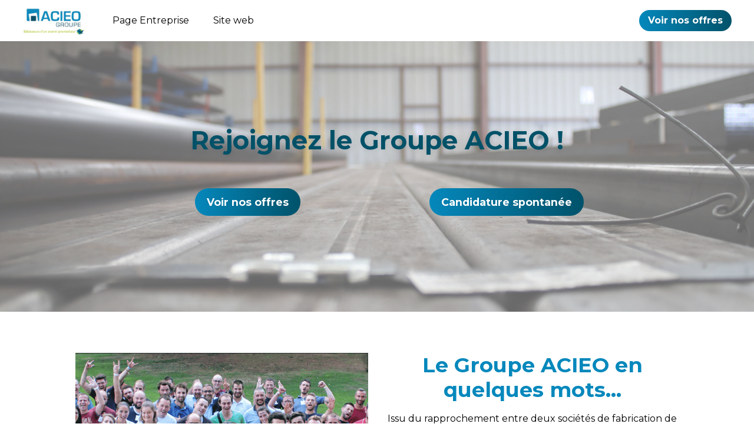

--- FILE ---
content_type: text/html; charset=utf-8
request_url: https://careers.werecruit.io/fr/acieo
body_size: 34187
content:



 





<!DOCTYPE html>

<html lang="fr-fr"
      xmlns:og="http://ogp.me/ns#">
<head prefix="og: http://ogp.me/ns# fb: http://ogp.me/ns/fb#">
    <meta charset="utf-8">
    <meta http-equiv="X-UA-Compatible"
          content="IE=edge">
    <meta name="viewport"
          content="width=device-width, initial-scale=1">



    <title>Espace recrutement ACIEO | Toutes les offres &#xE0; pourvoir</title>
    

    <meta content="website"
          property="og:type"/>
    <meta content="https://careers.werecruit.io/fr/acieo"
          property="og:url"/>
    <meta content="careers.werecruit.io"
          property="og:site_name"/>
    <meta content="Espace recrutement ACIEO | Toutes les offres &#xE0; pourvoir"
          property="og:title"/>
    <meta content="Rejoignez ACIEO. D&#xE9;couvrez toutes les offres d&#x27;emploi et opportunit&#xE9;s de carri&#xE8;re de ACIEO"
          property="og:description"/>
    <meta content="https://wio.blob.core.windows.net/gallery/acieo/original/5a699885-945a-4171-997c-a6b0d2634ef6/img7291-min.jpg"
          property="og:image"/>
    <meta name="twitter:card"
          content="summary_large_image"/>
    <meta name="twitter:url"
          content="https://careers.werecruit.io/fr/acieo"/>
    <meta name="twitter:site"
          content="@We_Recruit_"/>
    <meta name="twitter:title"
          content="Espace recrutement ACIEO | Toutes les offres &#xE0; pourvoir"/>
    <meta name="twitter:description"
          content="Rejoignez ACIEO. D&#xE9;couvrez toutes les offres d&#x27;emploi et opportunit&#xE9;s de carri&#xE8;re de ACIEO"/>
    <meta name="twitter:image"
          content="https://wio.blob.core.windows.net/gallery/acieo/original/5a699885-945a-4171-997c-a6b0d2634ef6/img7291-min.jpg"/>

    <meta name="title"
          content="Espace recrutement ACIEO | Toutes les offres &#xE0; pourvoir"/>
    <meta name="description"
          content="Rejoignez ACIEO. D&#xE9;couvrez toutes les offres d&#x27;emploi et opportunit&#xE9;s de carri&#xE8;re de ACIEO"/>


    <link rel="canonical"
          href="https://careers.werecruit.io/fr/acieo"/>

            <link rel="alternate"
                    hreflang="fr-fr"
                    href="https://careers.werecruit.io/fr/acieo" />
    <link rel="alternate"
          hreflang="x-default"
          href="https://careers.werecruit.io/acieo"/>

    
        <link rel="shortcut icon"
              href="/Content/wr-theme/images/favicon.ico">
        <link rel="apple-touch-icon"
              sizes="180x180"
              href="/apple-touch-icon.png">
        <link rel="icon"
              type="image/png"
              sizes="32x32"
              href="/favicon-32x32.png">
        <link rel="icon"
              type="image/png"
              sizes="16x16"
              href="/favicon-16x16.png">

    
    

    <link rel="stylesheet" href="https://cdn.jsdelivr.net/npm/bootstrap@4.6.2/dist/css/bootstrap.min.css" integrity="sha384-xOolHFLEh07PJGoPkLv1IbcEPTNtaed2xpHsD9ESMhqIYd0nLMwNLD69Npy4HI+N" crossorigin="anonymous" />

    <!-- Fonts -->
    <link rel="stylesheet" href="https://wio.blob.core.windows.net/cdn/assets/fontawesome/css/brands.min.css" />
    <link rel="stylesheet" href="https://wio.blob.core.windows.net/cdn/assets/fontawesome/css/fontawesome.min.css" />
    <link rel="stylesheet" href="https://wio.blob.core.windows.net/cdn/assets/fontawesome/css/solid.min.css" />
    <link rel="stylesheet" href="https://wio.blob.core.windows.net/cdn/assets/fontawesome/css/regular.min.css" />

    <style>
        .random-fb23e597-3cf6-4695-9085-ecc3bcd6828d{
            color: #000000 !important; font-family: Montserrat;
        }

        .random-fb23e597-3cf6-4695-9085-ecc3bcd6828d:hover,
        .random-fb23e597-3cf6-4695-9085-ecc3bcd6828d.active-page,
        .dropdown-toggle:hover i,
        .dropdown-wrap .dropdown-toggle.random-fb23e597-3cf6-4695-9085-ecc3bcd6828d.active-page i {
            color: #000000 !important;
        }

        .nav-item.dropdown.dropdown-wrap .dropdown-menu {
            background-color: ;
        }

    </style>

        <link href="https://fonts.googleapis.com/css?family=Montserrat%7CMontserrat:ital,wght@0,600;1,600,0,700;1,700&display=swap" rel="stylesheet" />

    
    
        <link rel="stylesheet" href="/bundles/jobs/css-light.css?v=VAcvbmH_m5acXY0XUREVNy3ea7A" />
    

    <!--[if lt IE 9]>
        <script src="https://oss.maxcdn.com/html5shiv/3.7.2/html5shiv.min.js"></script>
        <script src="https://oss.maxcdn.com/respond/1.4.2/respond.min.js"></script>
    <![endif]-->



    <!-- Default styles -->
    <style>
       .color1 { color: #0588BC; } .color1:focus { color: #0588BC; } .background-color1 { background-color: #0588BC; } .border-color1 { border-color: #0588BC !important; } .hover-color1:hover { color: #0588BC !important; } .focus-color1:focus { border-color: #0588BC !important; } .focus-color1:focus { box-shadow: 0 1px 1px 0 #0588BC !important; } .before-color1::before { color: #0588BC !important; } .before-background1::before { background: #0588BC !important; } .hover-before-background1:hover::before { background: #0588BC !important; } .checkbox-color1:checked+label::before { background: #0588BC !important; } .custom-control-label-background1:hover+span.hover { background: #0588BC !important; } .checkbox-color1:checked+.custom-control-label-background1+span.hover { background: #0588BC !important; } .progressbar-color1 { color: #0588BC; } .progressbar-color1::-webkit-progress-value { background-color: #0588BC; } .progressbar-color1::-moz-progress-bar { background-color: #0588BC; } .rich-text a:hover { color: #0588BC; } .color2 { color: #005168; } .color2:focus { color: #005168; } .background-color2 { background-color: #005168; } .border-color2 { border-color: #005168 ; } .hover-color2:hover { color: #005168;} .color3 { color: #3CCAFD; } .color3:focus { color: #3CCAFD; } .background-color3 { background-color: #3CCAFD; } .border-color3 { border-color: #3CCAFD ; } .hover-color3:hover { color: #3CCAFD !important;} .color4 { color: #ffffff; } .color4:focus { color: #ffffff; } .color5 { color: #000000; } .color5:focus { color: #000000; } .background-color5 { background-color: #000000; } 
       .font1 { font-family: Montserrat; } .font2 { font-family: Montserrat; } 
       .button-style {font-family: Montserrat;border-radius: 25px;}.button-style.cta-primary {font-family: Montserrat;border: none;text-shadow: 0 0 5px rgba(0, 0, 0, .05);background-size: 200% auto;color: white;background-image: -webkit-gradient(linear, left top, right top, from(#0588BC), color-stop(51%, #005168), to(#0588BC));background-image: linear-gradient(to right, #0588BC 0%, #005168 51%, #0588BC 100%);}.button-style.cta-primary:hover {font-family: Montserrat;background-position: right center;color: white;}.button-style.cta-secondary {font-family: Montserrat;background: white;-webkit-box-shadow: -1px 0 3px 1px #0588BC, 1px 0 3px 1px #005168;box-shadow: -1px 0 3px 1px #0588BC, 1px 0 3px 1px #005168;position: relative;color: #0588BC;}.button-style.cta-secondary:hover {font-family: Montserrat;color: #005168;-webkit-box-shadow: 1px 0 3px 1px #0588BC, -1px 0 3px 1px #005168;box-shadow: 1px 0 3px 1px #0588BC, -1px 0 3px 1px #005168;}
    </style>

    
    <link rel="manifest"
          href="/site.webmanifest">
    <link rel="mask-icon"
          href="/safari-pinned-tab.svg"
          color="#5bbad5">
    <meta name="msapplication-TileColor"
          content="#da532c">
    <meta name="theme-color"
          content="#ffffff">


    <script type="text/javascript">!function(T,l,y){var S=T.location,k="script",D="instrumentationKey",C="ingestionendpoint",I="disableExceptionTracking",E="ai.device.",b="toLowerCase",w="crossOrigin",N="POST",e="appInsightsSDK",t=y.name||"appInsights";(y.name||T[e])&&(T[e]=t);var n=T[t]||function(d){var g=!1,f=!1,m={initialize:!0,queue:[],sv:"5",version:2,config:d};function v(e,t){var n={},a="Browser";return n[E+"id"]=a[b](),n[E+"type"]=a,n["ai.operation.name"]=S&&S.pathname||"_unknown_",n["ai.internal.sdkVersion"]="javascript:snippet_"+(m.sv||m.version),{time:function(){var e=new Date;function t(e){var t=""+e;return 1===t.length&&(t="0"+t),t}return e.getUTCFullYear()+"-"+t(1+e.getUTCMonth())+"-"+t(e.getUTCDate())+"T"+t(e.getUTCHours())+":"+t(e.getUTCMinutes())+":"+t(e.getUTCSeconds())+"."+((e.getUTCMilliseconds()/1e3).toFixed(3)+"").slice(2,5)+"Z"}(),iKey:e,name:"Microsoft.ApplicationInsights."+e.replace(/-/g,"")+"."+t,sampleRate:100,tags:n,data:{baseData:{ver:2}}}}var h=d.url||y.src;if(h){function a(e){var t,n,a,i,r,o,s,c,u,p,l;g=!0,m.queue=[],f||(f=!0,t=h,s=function(){var e={},t=d.connectionString;if(t)for(var n=t.split(";"),a=0;a<n.length;a++){var i=n[a].split("=");2===i.length&&(e[i[0][b]()]=i[1])}if(!e[C]){var r=e.endpointsuffix,o=r?e.location:null;e[C]="https://"+(o?o+".":"")+"dc."+(r||"services.visualstudio.com")}return e}(),c=s[D]||d[D]||"",u=s[C],p=u?u+"/v2/track":d.endpointUrl,(l=[]).push((n="SDK LOAD Failure: Failed to load Application Insights SDK script (See stack for details)",a=t,i=p,(o=(r=v(c,"Exception")).data).baseType="ExceptionData",o.baseData.exceptions=[{typeName:"SDKLoadFailed",message:n.replace(/\./g,"-"),hasFullStack:!1,stack:n+"\nSnippet failed to load ["+a+"] -- Telemetry is disabled\nHelp Link: https://go.microsoft.com/fwlink/?linkid=2128109\nHost: "+(S&&S.pathname||"_unknown_")+"\nEndpoint: "+i,parsedStack:[]}],r)),l.push(function(e,t,n,a){var i=v(c,"Message"),r=i.data;r.baseType="MessageData";var o=r.baseData;return o.message='AI (Internal): 99 message:"'+("SDK LOAD Failure: Failed to load Application Insights SDK script (See stack for details) ("+n+")").replace(/\"/g,"")+'"',o.properties={endpoint:a},i}(0,0,t,p)),function(e,t){if(JSON){var n=T.fetch;if(n&&!y.useXhr)n(t,{method:N,body:JSON.stringify(e),mode:"cors"});else if(XMLHttpRequest){var a=new XMLHttpRequest;a.open(N,t),a.setRequestHeader("Content-type","application/json"),a.send(JSON.stringify(e))}}}(l,p))}function i(e,t){f||setTimeout(function(){!t&&m.core||a()},500)}var e=function(){var n=l.createElement(k);n.src=h;var e=y[w];return!e&&""!==e||"undefined"==n[w]||(n[w]=e),n.onload=i,n.onerror=a,n.onreadystatechange=function(e,t){"loaded"!==n.readyState&&"complete"!==n.readyState||i(0,t)},n}();y.ld<0?l.getElementsByTagName("head")[0].appendChild(e):setTimeout(function(){l.getElementsByTagName(k)[0].parentNode.appendChild(e)},y.ld||0)}try{m.cookie=l.cookie}catch(p){}function t(e){for(;e.length;)!function(t){m[t]=function(){var e=arguments;g||m.queue.push(function(){m[t].apply(m,e)})}}(e.pop())}var n="track",r="TrackPage",o="TrackEvent";t([n+"Event",n+"PageView",n+"Exception",n+"Trace",n+"DependencyData",n+"Metric",n+"PageViewPerformance","start"+r,"stop"+r,"start"+o,"stop"+o,"addTelemetryInitializer","setAuthenticatedUserContext","clearAuthenticatedUserContext","flush"]),m.SeverityLevel={Verbose:0,Information:1,Warning:2,Error:3,Critical:4};var s=(d.extensionConfig||{}).ApplicationInsightsAnalytics||{};if(!0!==d[I]&&!0!==s[I]){var c="onerror";t(["_"+c]);var u=T[c];T[c]=function(e,t,n,a,i){var r=u&&u(e,t,n,a,i);return!0!==r&&m["_"+c]({message:e,url:t,lineNumber:n,columnNumber:a,error:i}),r},d.autoExceptionInstrumented=!0}return m}(y.cfg);function a(){y.onInit&&y.onInit(n)}(T[t]=n).queue&&0===n.queue.length?(n.queue.push(a),n.trackPageView({})):a()}(window,document,{
src: "https://js.monitor.azure.com/scripts/b/ai.2.min.js", // The SDK URL Source
crossOrigin: "anonymous", 
cfg: { // Application Insights Configuration
    connectionString: 'InstrumentationKey=e2ac5df8-e7ab-46c9-acd6-3b0f9ca372bd;IngestionEndpoint=https://westeurope-0.in.applicationinsights.azure.com/;LiveEndpoint=https://westeurope.livediagnostics.monitor.azure.com/'
}});</script>
</head>
<body>



<div class="wrapper">
<div class="navbar-wrap font2"
     style="background-color: #ffffff">

    <!-- Desktop menu -->
    <nav class="navbar navbar-expand-md navbar-light"
         style="background-color: #ffffff">
            <a class="navbar-brand"
               href="https://careers.werecruit.io/fr/acieo">
                <img id="logo" src="https://wio.blob.core.windows.net/werecruit/2f45e8b3-52e2-4134-aa78-4e11d759fb1c.jpg" alt="logo"/>
            </a>
        <div class="navbar-toggler btn d-md-none random-fb23e597-3cf6-4695-9085-ecc3bcd6828d"
             id="sidebarCollapse"
             role="menu"
             data-toggle="collapse"
             data-target="#navbarToggler"
             aria-expanded="false">
            <div class="hamburger hamburger--squeeze">
                <div class="hamburger-box">
                    <div class="hamburger-inner"></div>
                </div>
            </div>
            <span class="d-block menu-text">Menu</span>
        </div>

        <div class="nav-container d-none d-md-flex">
            <ul class="navbar-nav overflow-hidden"
                id="main-menu">
<li class="nav-item responsive-item ">
                <a href="https://careers.werecruit.io/fr/acieo"
                   class="active-page border-color2 color2 color1 hover-color2 random-fb23e597-3cf6-4695-9085-ecc3bcd6828d">
                    Page Entreprise
                </a>
        </li>                            <li class="nav-item responsive-item" data-sortOrder="2">
                                



<style>
    .random-e3a389d7-c39a-49e3-9515-85af928aa3fc{
        color: #000000 !important; font-family: Montserrat;
    }

    .random-e3a389d7-c39a-49e3-9515-85af928aa3fc:hover{
        color: #000000 !important; 
    }
</style>


    <a href="https://www.acieo.fr/"
       class="color1 hover-color2 random-e3a389d7-c39a-49e3-9515-85af928aa3fc "
       target="_blank">
        Site web
    </a>

                            </li>
            </ul>

            <div class="nav-item dropdown dropdown-wrap nav-overflow">
                <button class="dropdown-toggle color1 hover-color2 random-fb23e597-3cf6-4695-9085-ecc3bcd6828d "
                        aria-haspopup="true"
                        aria-expanded="false">
                    Plus
                    <i class="fas fa-angle-down ml-2"></i>
                </button>
                <div class="dropdown-menu">
                    <ul id="menu2">
                    </ul>
                </div>
            </div>

            <ul class="navbar-cta">
                    <li class="cta-item">
                        



    <a class="button font2  cta-primary button-style" href="/fr/redirectToPage/146#block-ed480f9f-d5a9-41bc-8807-e585e42e25bd">
        Voir nos offres
    </a>

                    </li>

            </ul>
        </div>
    </nav>
</div>
  
<!-- Smartphone menu -->
<div class="slide-menu font2 d-md-none"
     style="background-color: #ffffff"
     id="sidebar">
    <ul>
<li class="nav-item">
                <a href="https://careers.werecruit.io/fr/acieo"
                   class="active-page border-color2 color2 color1 hover-color2 separator random-fb23e597-3cf6-4695-9085-ecc3bcd6828d">
                    Page Entreprise
                </a>
        </li>                    <li class="nav-item">
                        



<style>
    .random-b826568a-3f5b-43a5-85ff-4cda31073a98{
        color: #000000 !important; font-family: Montserrat;
    }

    .random-b826568a-3f5b-43a5-85ff-4cda31073a98:hover{
        color: #000000 !important; 
    }
</style>


    <a href="https://www.acieo.fr/"
       class="color1 hover-color2 random-b826568a-3f5b-43a5-85ff-4cda31073a98 separator"
       target="_blank">
        Site web
    </a>

                    </li>


        <li class="nav-item nav-buttons row m-0">
                <div class="col-12 col-sm-6 p-0">
                    



    <a class="button font2  cta-primary button-style" href="/fr/redirectToPage/146#block-ed480f9f-d5a9-41bc-8807-e585e42e25bd">
        Voir nos offres
    </a>

                </div>
        </li>
    </ul>
</div>

<div class="main-container show"
     id="content">



    













<header style="background: -webkit-gradient(linear, left top, left bottom, from(rgba(255,255,255,0.4)), to(rgba(255,255,255,0.4))), url(https://wio.blob.core.windows.net/gallery/acieo/original/5a699885-945a-4171-997c-a6b0d2634ef6/img7291-min.jpg);background: -webkit-linear-gradient(rgba(255,255,255,0.4), rgba(255,255,255,0.4)), url(https://wio.blob.core.windows.net/gallery/acieo/original/5a699885-945a-4171-997c-a6b0d2634ef6/img7291-min.jpg);background: -o-linear-gradient(rgba(255,255,255,0.4), rgba(255,255,255,0.4)), url(https://wio.blob.core.windows.net/gallery/acieo/original/5a699885-945a-4171-997c-a6b0d2634ef6/img7291-min.jpg);background: linear-gradient(rgba(255,255,255,0.4), rgba(255,255,255,0.4)), url(https://wio.blob.core.windows.net/gallery/acieo/original/5a699885-945a-4171-997c-a6b0d2634ef6/img7291-min.jpg);background-size: cover;background-position: 50% 50%;"
        id="block-04aabb00-e9e0-4f7a-9c17-976df3b07c37"
        class="first-block">
            <h1 class="font1 color5 bloc-title center"
                style="color: #005168 !important; font-family: Montserrat;">
                Rejoignez le Groupe ACIEO !
            </h1>
    <div class="row">
            <div class="col-12 col-md-5 text-center mt-5">
                



    <a href="#block-ed480f9f-d5a9-41bc-8807-e585e42e25bd"
       class="button font2  cta-primary button-style">
        Voir nos offres
    </a>

            </div>
            <div class="col-12 col-md-5 text-center mt-5">
                



    <a class="button font2  cta-primary button-style" href="/fr/acieo/1864b2">
        Candidature spontan&#xE9;e
    </a>

            </div>
    </div>
</header>




    <section class="default-block split-block col-12 inverted "
             id="block-cf975092-5797-4142-b4e4-44cc0e832e91"
             style="background-color: #ffffff">

        <div class="row">
            <div class="col-12 col-md-6 split-col center">
                        <h2 class="font1 mb-3 bloc-title"
                            style="color: #0588BC !important; font-family: Montserrat;">
                            Le Groupe ACIEO en quelques mots...
                        </h2>




<div class="font2 rich-text"
   style="color: #000000 !important; font-family: Montserrat;">
    <p>Issu du rapprochement entre deux sociétés de fabrication de structures métalliques, ACIEO est aujourd'hui constitué de 7 filiales et intervient de la conception à la réalisation finale.&nbsp;</p>
<p>Charpente, Métallerie, Couverture-Etanchéité, Bardage, Menuiserie&nbsp;: tous sont des domaines d'expertise du Groupe ACIEO.&nbsp;</p>
<p>Le Groupe ACIEO s'inscrit dans une dynamique humaine forte, et les femmes et les hommes qui le composent sont animées par une même passion ancrée autour de valeurs clés : le courage, l'authenticité et le partage.&nbsp;</p>
</div>            </div>
            <div class="col-12 col-md-6 wrap-split-col">
                                                   <div id="carouselControls2"
                                                        class="col-12 carousel-wrap split-col p-0 carousel slide carousel-fade carousel-small"
                                                        data-ride="carousel">
                                                       <ol class="carousel-indicators">
                                                               <li data-target="#carouselControls2"
                                                                   data-slide-to="0"
                                                                   class="list-style-none active">
                                                               </li>
                                                               <li data-target="#carouselControls2"
                                                                   data-slide-to="1"
                                                                   class="list-style-none ">
                                                               </li>
                                                               <li data-target="#carouselControls2"
                                                                   data-slide-to="2"
                                                                   class="list-style-none ">
                                                               </li>
                                                               <li data-target="#carouselControls2"
                                                                   data-slide-to="3"
                                                                   class="list-style-none ">
                                                               </li>
                                                               <li data-target="#carouselControls2"
                                                                   data-slide-to="4"
                                                                   class="list-style-none ">
                                                               </li>
                                                       </ol>
                                                       <div class="carousel-inner img-wrap">
                                                               <div class="carousel-item active">
                                                                       <img class="d-block"
                                                                            src="https://wio.blob.core.windows.net/gallery/acieo/original/4d223d5e-c17c-4bd8-89d9-aec29d40585b/campus-10.png"
                                                                            alt="Campus Int&#xE9;gration 2022"
                                                                            style="top:50%; left:50%;"
                                                                            data-position-top="50"
                                                                            data-position-left="50"/>
                                                               </div>
                                                               <div class="carousel-item ">
                                                                       <img class="d-block"
                                                                            src="https://wio.blob.core.windows.net/gallery/acieo/original/81c6bf3c-202d-4495-a0ef-6f8cb86021e6/soudeur1.png"
                                                                            alt="soudeur1.png"
                                                                            style="top:50%; left:50%;"
                                                                            data-position-top="50"
                                                                            data-position-left="50"/>
                                                               </div>
                                                               <div class="carousel-item ">
                                                                       <img class="d-block"
                                                                            src="https://wio.blob.core.windows.net/gallery/acieo/original/32aa40a5-52d1-46ff-bbfb-fa68db7672d2/photo-site.png"
                                                                            alt="Campus Int&#xE9;gration 2021"
                                                                            style="top:50%; left:50%;"
                                                                            data-position-top="50"
                                                                            data-position-left="50"/>
                                                               </div>
                                                               <div class="carousel-item ">
                                                                       <img class="d-block"
                                                                            src="https://wio.blob.core.windows.net/gallery/acieo/original/e927756e-7cdf-4148-9502-8e28d42e7b0f/carte-sites-groupe-acieo-2.jpg"
                                                                            alt="Carte sites Groupe ACIEO"
                                                                            style="top:50%; left:50%;"
                                                                            data-position-top="50"
                                                                            data-position-left="50"/>
                                                               </div>
                                                               <div class="carousel-item ">
                                                               </div>
                                                       </div>
                                                   </div>
                                       </div>
        </div>
    </section>




<section class="default-block text-block col-12 "
         id="block-b0a51a24-721f-430c-8781-0fb1431e7599"
         style="background-color: rgba(0,81,104,1)">
    <div class="text-wrap row">
            <div class="col-12 center">
                        <h2 class="font1 color5 mb-3 bloc-title"
                            style="color: #ffffff !important; font-family: Montserrat;">
                            Rejoignez l&#x27;aventure ACIEO !
                        </h2>




<div class="font2 rich-text"
   style="color: #f5f7fa !important; font-family: Montserrat;">
    <p>Epanouissement personnel, accomplissement professionnel et accompagnement de nos talents sont les mots d'ordre du Groupe ACIEO. Nous avons à cœur d'assurer l'encadrement et l'intégration de tous nos talents, notamment de nos stagiaires et apprentis que nous accueillons chaque année dans nos différentes entreprises.&nbsp;Former nos collaborateurs pour accompagner au mieux leurs ambitions professionnelles est indispensable. Nous souhaitons mettre à leur disposition des formations adaptées à leur besoin et grandir ensemble.&nbsp;<strong><br></strong></p>


<p><strong>Nous vous attendons !</strong></p>
</div>
            </div>
    </div>
</section>

<!-- Bloc de titre seul ----------------------------------------------------- -->
<!-- <section class="default-block text-block col-12 single-title-bloc"
              id="block-b0a51a24-721f-430c-8781-0fb1431e7599"
              style="background-color: rgba(0,81,104,1)">
    <div class="row">
        <div class="text-wrap">
                <div class="col-12 center">
                            <h2 class="font1 color5 bloc-title mb-0"
                                style="color: #ffffff !important; font-family: Montserrat;">
                                Rejoignez l&#x27;aventure ACIEO !
                            </h2>
                </div>
        </div>
    </div>
</section> -->


<!-- Bloc séparateur ----------------------------------------------------- -->
<!-- <div class="row separator-bloc"
          id="block-b0a51a24-721f-430c-8781-0fb1431e7599"
          style="background-color: rgba(0,81,104,1)">
</div> -->


<!-- ------------------------ Bloc départements ------------------------ -->
<!-- <section class="default-block">

    <div>
        <h2 class="font1 color5 mb-4 bloc-title center">
            Nos départements
        </h2>
    </div>

    <div class="jobs-block row">
        <div class="col-12 font2">
            <ul class="wrap-jobs row">
                <li class="single-job col-12">
                    <a href="#">
                    </a>
                </li>
            </ul>
        </div>
    </div>
</section> -->

    <section class="default-block row mx-0  "
             id="block-2d1aae42-aec6-4dca-9232-850863c3c7e6"
             style="background-color: rgba(255,255,255,1)">
        <div class="col-12 img-wrap">
                <img src="https://wio.blob.core.windows.net/gallery/acieo/original/ab9a4a95-902c-45c1-9703-65df883e9ac8/2006-4.jpg"
                     alt="2006-4.jpg"
                     style="top:50%; left:50%;"
                     data-position-top="50"
                     data-position-left="50"/>
        </div>
    </section>






<section class="default-block "
style="background-color: rgba(245,247,250,1)"
id="block-ed480f9f-d5a9-41bc-8807-e585e42e25bd"
data-ng-app="offers"
data-ng-controller="OffersCtrl as ctrl">
            <h2 class="font1 color5 mb-4 center bloc-title"
            style="color: #0588BC !important; font-family: Montserrat;">
                Nos offres d&#x27;emploi
            </h2>

    <div class="wrap-offers2 block-offers row wrap-offers-inline">
        <span class="scroll-anchor"></span>

            <div class="wrap-filter static col-12 font2">
                <div class="filters-header mt-3 mt-md-0">
                    <span class="title">Filtres</span>

                    <div>
                        <button type="button"
                        class="button cta-tertiary color1 font2 hover-color2"
                        data-ng-click="ctrl.resetFilters()"
                        id="resetAllFilters">
                            <i class="fas fa-redo mr-2"></i>R&#xE9;initialiser
                        </button>

                        <div class="close-filters sm-apply-offers-filters">
                            ×
                        </div>
                    </div>
                </div>


                <div id="accordion"
                class="filters">
                        <div class="card col-12 col-sm-6 col-md-3 ">
                            <div class="card-header">

                                <button data-toggle="collapse"
                                class="card-link"
                                aria-expanded="false"
                                type="button"
                                data-target="#f_0"
                                aria-controls="f_0">
                                    Etablissements
                                    <i class="fas fa-caret-right"></i>
                                </button>
                            </div>

                            <div class="collapse" id="f_0">
                                <div class="card-body">
                                    <div class="custom-checkbox"
                                    data-ng-repeat="etablissements in ctrl.filtersList['etablissements']">
                                        <input id="etablissements_{{etablissements.Id}}"
                                        type="checkbox"
                                        class="checkbox-color1"
                                        value="{{etablissements.Id}}"
                                        data-ng-model="etablissements.isChecked"
                                        data-ng-change="ctrl.onFilterChanges()">
                                        <label for="etablissements_{{etablissements.Id}}">
                                            <span data-ng-bind="etablissements.Name"></span>
                                            <span class="count"
                                            data-ng-bind="'('+etablissements.Count+')'">
                                            </span>
                                        </label>
                                    </div>


                                    <div class="empty-filter" data-ng-if="!ctrl.filtersList['etablissements'].length">
                                        Aucun filtre
                                    </div>
                                </div>
                            </div>
                        </div>
                        <div class="card col-12 col-sm-6 col-md-3 ">
                            <div class="card-header">

                                <button data-toggle="collapse"
                                class="card-link"
                                aria-expanded="false"
                                type="button"
                                data-target="#f_1"
                                aria-controls="f_1">
                                    Services
                                    <i class="fas fa-caret-right"></i>
                                </button>
                            </div>

                            <div class="collapse" id="f_1">
                                <div class="card-body">
                                    <div class="custom-checkbox"
                                    data-ng-repeat="domaine in ctrl.filtersList['domaine']">
                                        <input id="domaine_{{domaine.Id}}"
                                        type="checkbox"
                                        class="checkbox-color1"
                                        value="{{domaine.Id}}"
                                        data-ng-model="domaine.isChecked"
                                        data-ng-change="ctrl.onFilterChanges()">
                                        <label for="domaine_{{domaine.Id}}">
                                            <span data-ng-bind="domaine.Name"></span>
                                            <span class="count"
                                            data-ng-bind="'('+domaine.Count+')'">
                                            </span>
                                        </label>
                                    </div>


                                    <div class="empty-filter" data-ng-if="!ctrl.filtersList['domaine'].length">
                                        Aucun filtre
                                    </div>
                                </div>
                            </div>
                        </div>
                        <div class="card col-12 col-sm-6 col-md-3 ">
                            <div class="card-header">

                                <button data-toggle="collapse"
                                class="card-link"
                                aria-expanded="false"
                                type="button"
                                data-target="#f_2"
                                aria-controls="f_2">
                                    Lieu
                                    <i class="fas fa-caret-right"></i>
                                </button>
                            </div>

                            <div class="collapse" id="f_2">
                                <div class="card-body">
                                    <div class="custom-checkbox"
                                    data-ng-repeat="lieu in ctrl.filtersList['lieu']">
                                        <input id="lieu_{{lieu.Id}}"
                                        type="checkbox"
                                        class="checkbox-color1"
                                        value="{{lieu.Id}}"
                                        data-ng-model="lieu.isChecked"
                                        data-ng-change="ctrl.onFilterChanges()">
                                        <label for="lieu_{{lieu.Id}}">
                                            <span data-ng-bind="lieu.Name"></span>
                                            <span class="count"
                                            data-ng-bind="'('+lieu.Count+')'">
                                            </span>
                                        </label>
                                    </div>


                                    <div class="empty-filter" data-ng-if="!ctrl.filtersList['lieu'].length">
                                        Aucun filtre
                                    </div>
                                </div>
                            </div>
                        </div>
                        <div class="card col-12 col-sm-6 col-md-3 ">
                            <div class="card-header">

                                <button data-toggle="collapse"
                                class="card-link"
                                aria-expanded="false"
                                type="button"
                                data-target="#f_3"
                                aria-controls="f_3">
                                    Type de contrat
                                    <i class="fas fa-caret-right"></i>
                                </button>
                            </div>

                            <div class="collapse" id="f_3">
                                <div class="card-body">
                                    <div class="custom-checkbox"
                                    data-ng-repeat="typeDeContrat in ctrl.filtersList['typeDeContrat']">
                                        <input id="typeDeContrat_{{typeDeContrat.Id}}"
                                        type="checkbox"
                                        class="checkbox-color1"
                                        value="{{typeDeContrat.Id}}"
                                        data-ng-model="typeDeContrat.isChecked"
                                        data-ng-change="ctrl.onFilterChanges()">
                                        <label for="typeDeContrat_{{typeDeContrat.Id}}">
                                            <span data-ng-bind="typeDeContrat.Name"></span>
                                            <span class="count"
                                            data-ng-bind="'('+typeDeContrat.Count+')'">
                                            </span>
                                        </label>
                                    </div>


                                    <div class="empty-filter" data-ng-if="!ctrl.filtersList['typeDeContrat'].length">
                                        Aucun filtre
                                    </div>
                                </div>
                            </div>
                        </div>
                </div>


                <div class="filter-footer">
                    <div class="button font2 center cta-secondary button-style sm-apply-offers-filters">
                        Appliquer les filtres
                    </div>
                </div>
            </div>
        <div class="col-12 font2">
            <div class="wrap-offers-header">
                <span class="result-number">
                    <span data-ng-bind="ctrl.postsCount"></span>
                        <span data-ng-if="ctrl.postsCount > 1">offres trouv&#xE9;es</span>
                        <span data-ng-if="ctrl.postsCount <= 1">offre trouv&#xE9;e</span>
                </span>
                    <div class="button font2 center cta-secondary button-style mb-2"
                    id="sm-open-offers-filters">
                        <i class="fas fa-search mr-2"></i> Filtres
                    </div>
                <ul class="applied-filters col-12 p-0 d-block d-md-inline-flex">
                        <li data-ng-repeat="etablissements in ctrl.filtersList['etablissements']"
                        data-ng-if="etablissements.isChecked">
                            <button type="button"
                            data-ng-click="ctrl.removeFilter(etablissements)"
                            class="removeFilter">
                                <span data-ng-bind="etablissements.Name"></span>
                                <span class="reset-filter">
                                    ×
                                </span>
                            </button>
                        </li>
                        <li data-ng-repeat="domaine in ctrl.filtersList['domaine']"
                        data-ng-if="domaine.isChecked">
                            <button type="button"
                            data-ng-click="ctrl.removeFilter(domaine)"
                            class="removeFilter">
                                <span data-ng-bind="domaine.Name"></span>
                                <span class="reset-filter">
                                    ×
                                </span>
                            </button>
                        </li>
                        <li data-ng-repeat="lieu in ctrl.filtersList['lieu']"
                        data-ng-if="lieu.isChecked">
                            <button type="button"
                            data-ng-click="ctrl.removeFilter(lieu)"
                            class="removeFilter">
                                <span data-ng-bind="lieu.Name"></span>
                                <span class="reset-filter">
                                    ×
                                </span>
                            </button>
                        </li>
                        <li data-ng-repeat="typeDeContrat in ctrl.filtersList['typeDeContrat']"
                        data-ng-if="typeDeContrat.isChecked">
                            <button type="button"
                            data-ng-click="ctrl.removeFilter(typeDeContrat)"
                            class="removeFilter">
                                <span data-ng-bind="typeDeContrat.Name"></span>
                                <span class="reset-filter">
                                    ×
                                </span>
                            </button>
                        </li>
                </ul>
            </div>

            <script type="text/javascript">
                // Script to set 'landscape', 'portrait' or 'square' in css for logos
                // When loading the image, the new logos had not this information, so we have to "launch" manually this script
                // If aspect ratio is close to 1.0 we choose to apply a square orientation for logos
                function setOrientation(image) {
                var aspectRatio = image.naturalWidth / image.naturalHeight;
                var imgOrientation;
                if (aspectRatio > 1.023) {
                imgOrientation = 'landscape';
                } else if (aspectRatio < 0.978) {
                imgOrientation = 'portrait';
                } else {
                imgOrientation = 'square';
                }
                image.classList.add(imgOrientation);
                }
            </script>

            <ul class="wrap-offres row ml-0">
                <li class="single-offre2 col-12 col-sm-6 col-md-12 p-xs-0 p-md-0"
                data-ng-repeat="filteredOffer in ctrl.filteredOffers"
                data-ng-if="$index < ctrl.count">
                    <a data-ng-href="{{filteredOffer.Url}}">
                        <div class="img-wrap picture">
                            <div data-ng-if="!filteredOffer.ImageUrl" class="text-center d-flex flex-column align-items-center justify-content-center h-100 p-3">
                                <i class="far fa-building rounded-grey-icon mb-2"></i><span data-ng-bind="filteredOffer.Company_Name"></span>
                            </div>
                            <img data-ng-if="filteredOffer.ImageUrl"
                            src="[data-uri]"
                            data-ng-src="{{filteredOffer.ImageUrl}}"
                            class="img-fluid"
                            onload="setOrientation(this)"
                            alt="photo offre" />
                        </div>
                        <div>
                            <h2 class="h5 color5"
                            style="color: #005168 !important; font-family: Montserrat;">
                                <span data-ng-bind="filteredOffer.TitleTranslated"></span>
                            </h2>
                            <div class="overview">
                                <ul>
                                    <li ng-if="filteredOffer.Subsidiary_Name">
                                        <i class="far fa-building"
                                        style="color: #3CCAFD !important; ">
                                        </i>
                                        <p style="color: #3CCAFD !important; ">
                                            <span data-ng-bind="filteredOffer.Subsidiary_Name"></span>
                                        </p>
                                    </li>
                                        <li>
                                            <i class="far fa-clipboard"
                                            style="color: #3CCAFD !important; ">
                                            </i>
                                            <p style="color: #3CCAFD !important; ">
                                                <span data-ng-bind="filteredOffer.TypeTranslated"></span>
                                            </p>
                                        </li>
                                        <li>
                                            <i class="far fa-calendar-alt"
                                            style="color: #3CCAFD !important; ">
                                            </i>
                                            <p style="color: #3CCAFD !important; ">
                                                <span data-ng-bind="filteredOffer.TimeTranslated"></span>
                                            </p>
                                        </li>
                                    <li data-ng-if="filteredOffer.Address_City || filteredOffer.Address_Department || filteredOffer.Address_Region || filteredOffer.Address_State">
                                        <i class="fas fa-map-marker-alt"
                                        style="color: #3CCAFD !important; ">
                                        </i>
                                        <p style="color: #3CCAFD !important; ">
                                            <span data-ng-bind="filteredOffer.Address_City || filteredOffer.Address_Department || filteredOffer.Address_Region || filteredOffer.Address_State"></span>
                                        </p>
                                    </li>

                                    <li ng-if="filteredOffer.PeriodTranslated">
                                        <i class="far fa-calendar-check"
                                        style="color: #3CCAFD !important; ">
                                        </i>
                                        <p style="color: #3CCAFD !important; ">
                                            <span data-ng-bind="filteredOffer.PeriodTranslated"></span>
                                        </p>
                                    </li>
                                </ul>
                            </div>
                        </div>
                        <div class="button-wrap">
                            



    <span class="button font2  cta-secondary button-style">
        Je postule
    </span>

                        </div>
                    </a>
                </li>
            </ul>

            <div>
                <button data-ng-if="ctrl.postsCount > ctrl.count"
                data-ng-click="ctrl.getMoreOffers()"
                id="btn-see-more-offers"
                class="center">
                    



    <span class="button font2  cta-primary button-style">
        Voir plus d&#x27;offre
    </span>

                </button>
            </div>
        </div>
    </div>

</section>

<script type="text/javascript">
    window.allOffers = [{"Title":{"fr-fr":"Responsable Bureau d'études Construction bois"},"Languages":["fr-fr"],"Slug":"7c54c8","ContentBlocks_Url":null,"ShowcaseAsset_Url":null,"Company_LogoUrl":"https://wio.blob.core.windows.net/werecruit/2f45e8b3-52e2-4134-aa78-4e11d759fb1c.jpg","Company_Name":"ACIEO","Subsidiary_LogoUrl":"https://wio.blob.core.windows.net/werecruit/239a3980-4608-4030-bfd0-a3c04ce4f150.png","Subsidiary_Name":"CMBS","Subsidiary_Id":"9fb236e3-4713-439e-b051-65f0fce9d576","Address_City":"Le Guerno","Address_Department":"Morbihan","Address_PostalCode":"56190","Address_State":"FR","Address_Region":"Bretagne","Type":1,"Time":"full","Duration":null,"DurationType":null,"ContractDuration":null,"CourseDurationType":null,"StartDate":null,"StartDateId":null,"PublicationStartDate":"2026-01-19T16:14:09.6388852+00:00","TagId":"93ABCF58-7A0F-47CD-B34A-4B5EC6609713","DefaultLanguage":"fr-fr","Url":"https://careers.werecruit.io/fr/acieo/offres/responsable-bureau-detudes-construction-bois-7c54c8","ImageUrl":"https://wio.blob.core.windows.net/werecruit/239a3980-4608-4030-bfd0-a3c04ce4f150.png","TitleTranslated":"Responsable Bureau d'études Construction bois F/H","TypeTranslated":"CDI","TimeTranslated":"Temps plein","DepartmentId":"56---le-guerno","PeriodTranslated":null,"ProfessionId":"A0384137-1497-4A29-AA04-F43A80DD6B82","EducationId":"6a2ab14b-9a05-4802-a64b-9bf24a62e016","ExperienceId":"TenYears","ContractDurationId":"indeterminate","RequiredLanguages":null,"Id":"7c54c8c2-a952-43b3-98c2-9b801c744055","EndDate":null,"Subsidiary_CareerSiteCustomName":"CMBS","Frenchtex":{"JobTypeId":null,"Published":null,"State":null,"StateComment":null,"Slug":null,"UseCustomPage":null},"DurationTypeTranslated":null,"Holding_Name":"ACIEO","PostQuestionTemplateAnswers":[]},{"Title":{"fr-fr":"Apprenti(e) charpente bois"},"Languages":["fr-fr"],"Slug":"f2b115","ContentBlocks_Url":null,"ShowcaseAsset_Url":null,"Company_LogoUrl":"https://wio.blob.core.windows.net/werecruit/2f45e8b3-52e2-4134-aa78-4e11d759fb1c.jpg","Company_Name":"ACIEO","Subsidiary_LogoUrl":"https://wio.blob.core.windows.net/werecruit/239a3980-4608-4030-bfd0-a3c04ce4f150.png","Subsidiary_Name":"CMBS","Subsidiary_Id":"9fb236e3-4713-439e-b051-65f0fce9d576","Address_City":"LE GUERNO","Address_Department":"Morbihan","Address_PostalCode":"56190","Address_State":"FR","Address_Region":"Bretagne","Type":6,"Time":"full","Duration":12,"DurationType":null,"ContractDuration":"Month","CourseDurationType":null,"StartDate":null,"StartDateId":null,"PublicationStartDate":"2026-01-16T14:48:56.9873843+00:00","TagId":"E016F0E4-CF68-4E4E-924E-915B4E28E018","DefaultLanguage":"fr-fr","Url":"https://careers.werecruit.io/fr/acieo/offres/apprentie-charpente-bois-f2b115","ImageUrl":"https://wio.blob.core.windows.net/werecruit/239a3980-4608-4030-bfd0-a3c04ce4f150.png","TitleTranslated":"Apprenti(e) charpente bois F/H","TypeTranslated":"Alternance - 12 mois","TimeTranslated":"Temps plein","DepartmentId":"56---le-guerno","PeriodTranslated":null,"ProfessionId":"1F725B75-8632-4299-852C-7809E751862B","EducationId":"ff0a7c54-1bab-4f6d-9aa3-0f54cd96039f","ExperienceId":"None","ContractDurationId":"12-Month","RequiredLanguages":null,"Id":"f2b115d6-cf1f-4c01-a78d-7c28255e0961","EndDate":null,"Subsidiary_CareerSiteCustomName":"CMBS","Frenchtex":null,"DurationTypeTranslated":null,"Holding_Name":"ACIEO","PostQuestionTemplateAnswers":[]},{"Title":{"fr-fr":"Apprenti Couvreur"},"Languages":["fr-fr"],"Slug":"2cb559","ContentBlocks_Url":null,"ShowcaseAsset_Url":null,"Company_LogoUrl":"https://wio.blob.core.windows.net/werecruit/2f45e8b3-52e2-4134-aa78-4e11d759fb1c.jpg","Company_Name":"ACIEO","Subsidiary_LogoUrl":"https://wio.blob.core.windows.net/werecruit/239a3980-4608-4030-bfd0-a3c04ce4f150.png","Subsidiary_Name":"CMBS","Subsidiary_Id":"9fb236e3-4713-439e-b051-65f0fce9d576","Address_City":"Le Guerno","Address_Department":"Morbihan","Address_PostalCode":"56190","Address_State":"FR","Address_Region":"Bretagne","Type":6,"Time":"full","Duration":12,"DurationType":null,"ContractDuration":"Month","CourseDurationType":null,"StartDate":null,"StartDateId":null,"PublicationStartDate":"2026-01-16T14:47:35.8102366+00:00","TagId":"E016F0E4-CF68-4E4E-924E-915B4E28E018","DefaultLanguage":"fr-fr","Url":"https://careers.werecruit.io/fr/acieo/offres/apprenti-couvreur-2cb559","ImageUrl":"https://wio.blob.core.windows.net/werecruit/239a3980-4608-4030-bfd0-a3c04ce4f150.png","TitleTranslated":"Apprenti Couvreur F/H","TypeTranslated":"Alternance - 12 mois","TimeTranslated":"Temps plein","DepartmentId":"56---le-guerno","PeriodTranslated":null,"ProfessionId":"8CADA7B3-1A0A-455C-94E1-7D9F59D75289","EducationId":"ff0a7c54-1bab-4f6d-9aa3-0f54cd96039f","ExperienceId":"None","ContractDurationId":"12-Month","RequiredLanguages":null,"Id":"2cb559d2-7a0e-4ace-bdb2-452127aca550","EndDate":null,"Subsidiary_CareerSiteCustomName":"CMBS","Frenchtex":null,"DurationTypeTranslated":null,"Holding_Name":"ACIEO","PostQuestionTemplateAnswers":[]},{"Title":{"fr-fr":"Apprenti(e) menuisier bois"},"Languages":["fr-fr"],"Slug":"a39f8a","ContentBlocks_Url":null,"ShowcaseAsset_Url":null,"Company_LogoUrl":"https://wio.blob.core.windows.net/werecruit/2f45e8b3-52e2-4134-aa78-4e11d759fb1c.jpg","Company_Name":"ACIEO","Subsidiary_LogoUrl":"https://wio.blob.core.windows.net/werecruit/239a3980-4608-4030-bfd0-a3c04ce4f150.png","Subsidiary_Name":"CMBS","Subsidiary_Id":"9fb236e3-4713-439e-b051-65f0fce9d576","Address_City":"Rennes","Address_Department":"Ille-et-Vilaine","Address_PostalCode":"35000","Address_State":"FR","Address_Region":"Bretagne","Type":6,"Time":"full","Duration":12,"DurationType":null,"ContractDuration":"Month","CourseDurationType":null,"StartDate":null,"StartDateId":null,"PublicationStartDate":"2026-01-16T14:45:39.4080089+00:00","TagId":"E016F0E4-CF68-4E4E-924E-915B4E28E018","DefaultLanguage":"fr-fr","Url":"https://careers.werecruit.io/fr/acieo/offres/apprentie-menuisier-bois-a39f8a","ImageUrl":"https://wio.blob.core.windows.net/werecruit/239a3980-4608-4030-bfd0-a3c04ce4f150.png","TitleTranslated":"Apprenti(e) menuisier bois F/H","TypeTranslated":"Alternance - 12 mois","TimeTranslated":"Temps plein","DepartmentId":"35---rennes","PeriodTranslated":null,"ProfessionId":"D73959DF-500B-4B37-8F41-8D1F3C0AC473","EducationId":"ff0a7c54-1bab-4f6d-9aa3-0f54cd96039f","ExperienceId":"None","ContractDurationId":"12-Month","RequiredLanguages":null,"Id":"a39f8ac5-d233-482f-917d-e22fecbb8218","EndDate":null,"Subsidiary_CareerSiteCustomName":"CMBS","Frenchtex":null,"DurationTypeTranslated":null,"Holding_Name":"ACIEO","PostQuestionTemplateAnswers":[]},{"Title":{"fr-fr":"Apprenti(e) menuisier bois"},"Languages":["fr-fr"],"Slug":"53ea75","ContentBlocks_Url":null,"ShowcaseAsset_Url":null,"Company_LogoUrl":"https://wio.blob.core.windows.net/werecruit/2f45e8b3-52e2-4134-aa78-4e11d759fb1c.jpg","Company_Name":"ACIEO","Subsidiary_LogoUrl":"https://wio.blob.core.windows.net/werecruit/239a3980-4608-4030-bfd0-a3c04ce4f150.png","Subsidiary_Name":"CMBS","Subsidiary_Id":"9fb236e3-4713-439e-b051-65f0fce9d576","Address_City":"Nantes","Address_Department":"Loire-Atlantique","Address_PostalCode":"44000","Address_State":"FR","Address_Region":"Pays de la Loire","Type":6,"Time":"full","Duration":12,"DurationType":null,"ContractDuration":"Month","CourseDurationType":null,"StartDate":null,"StartDateId":null,"PublicationStartDate":"2026-01-16T14:44:21.2950242+00:00","TagId":"E016F0E4-CF68-4E4E-924E-915B4E28E018","DefaultLanguage":"fr-fr","Url":"https://careers.werecruit.io/fr/acieo/offres/apprentie-menuisier-bois-53ea75","ImageUrl":"https://wio.blob.core.windows.net/werecruit/239a3980-4608-4030-bfd0-a3c04ce4f150.png","TitleTranslated":"Apprenti(e) menuisier bois F/H","TypeTranslated":"Alternance - 12 mois","TimeTranslated":"Temps plein","DepartmentId":"44---nantes","PeriodTranslated":null,"ProfessionId":"D73959DF-500B-4B37-8F41-8D1F3C0AC473","EducationId":"ff0a7c54-1bab-4f6d-9aa3-0f54cd96039f","ExperienceId":"None","ContractDurationId":"12-Month","RequiredLanguages":null,"Id":"53ea75ae-5f49-456e-be51-dc9b6a9f6038","EndDate":null,"Subsidiary_CareerSiteCustomName":"CMBS","Frenchtex":null,"DurationTypeTranslated":null,"Holding_Name":"ACIEO","PostQuestionTemplateAnswers":[]},{"Title":{"fr-fr":"Apprenti(e) menuisier bois"},"Languages":["fr-fr"],"Slug":"880f93","ContentBlocks_Url":null,"ShowcaseAsset_Url":null,"Company_LogoUrl":"https://wio.blob.core.windows.net/werecruit/2f45e8b3-52e2-4134-aa78-4e11d759fb1c.jpg","Company_Name":"ACIEO","Subsidiary_LogoUrl":"https://wio.blob.core.windows.net/werecruit/239a3980-4608-4030-bfd0-a3c04ce4f150.png","Subsidiary_Name":"CMBS","Subsidiary_Id":"9fb236e3-4713-439e-b051-65f0fce9d576","Address_City":"Le Guerno","Address_Department":"Morbihan","Address_PostalCode":"56190","Address_State":"FR","Address_Region":"Bretagne","Type":6,"Time":"full","Duration":12,"DurationType":null,"ContractDuration":"Month","CourseDurationType":null,"StartDate":null,"StartDateId":null,"PublicationStartDate":"2026-01-16T14:42:33.7913941+00:00","TagId":"E016F0E4-CF68-4E4E-924E-915B4E28E018","DefaultLanguage":"fr-fr","Url":"https://careers.werecruit.io/fr/acieo/offres/apprentie-menuisier-bois-880f93","ImageUrl":"https://wio.blob.core.windows.net/werecruit/239a3980-4608-4030-bfd0-a3c04ce4f150.png","TitleTranslated":"Apprenti(e) menuisier bois F/H","TypeTranslated":"Alternance - 12 mois","TimeTranslated":"Temps plein","DepartmentId":"56---le-guerno","PeriodTranslated":null,"ProfessionId":"D73959DF-500B-4B37-8F41-8D1F3C0AC473","EducationId":"ff0a7c54-1bab-4f6d-9aa3-0f54cd96039f","ExperienceId":"None","ContractDurationId":"12-Month","RequiredLanguages":null,"Id":"880f9377-abbb-40af-8ab3-e33eb4b3f401","EndDate":null,"Subsidiary_CareerSiteCustomName":"CMBS","Frenchtex":null,"DurationTypeTranslated":null,"Holding_Name":"ACIEO","PostQuestionTemplateAnswers":[]},{"Title":{"fr-fr":"Dessinateur (trice)"},"Languages":["fr-fr"],"Slug":"6db2d3","ContentBlocks_Url":null,"ShowcaseAsset_Url":null,"Company_LogoUrl":"https://wio.blob.core.windows.net/werecruit/2f45e8b3-52e2-4134-aa78-4e11d759fb1c.jpg","Company_Name":"ACIEO","Subsidiary_LogoUrl":"https://wio.blob.core.windows.net/werecruit/2e052ce6-1dfd-4b00-8168-f749ff1c5487.png","Subsidiary_Name":"ETSI","Subsidiary_Id":"b2f7434c-73c7-4016-8415-350cd7034479","Address_City":"Saint-Herblain","Address_Department":"Loire-Atlantique","Address_PostalCode":"44800","Address_State":"FR","Address_Region":"Pays de la Loire","Type":1,"Time":"full","Duration":null,"DurationType":null,"ContractDuration":null,"CourseDurationType":null,"StartDate":null,"StartDateId":null,"PublicationStartDate":"2026-01-15T15:49:48.7530169+00:00","TagId":"93ABCF58-7A0F-47CD-B34A-4B5EC6609713","DefaultLanguage":"fr-fr","Url":"https://careers.werecruit.io/fr/acieo/offres/dessinateur-trice-6db2d3","ImageUrl":"https://wio.blob.core.windows.net/werecruit/2e052ce6-1dfd-4b00-8168-f749ff1c5487.png","TitleTranslated":"Dessinateur (trice) F/H","TypeTranslated":"CDI","TimeTranslated":"Temps plein","DepartmentId":"44---saint-herblain","PeriodTranslated":null,"ProfessionId":"37764161-9B5D-4BEF-84DA-A7674A61B09F","EducationId":"a6a009de-e556-4e98-a1af-234f99d4eae8","ExperienceId":"FiveYears","ContractDurationId":"indeterminate","RequiredLanguages":null,"Id":"6db2d33e-03ec-4fe3-b0ea-63810dd43fe8","EndDate":null,"Subsidiary_CareerSiteCustomName":null,"Frenchtex":{"JobTypeId":null,"Published":null,"State":null,"StateComment":null,"Slug":null,"UseCustomPage":null},"DurationTypeTranslated":null,"Holding_Name":"ACIEO","PostQuestionTemplateAnswers":[]},{"Title":{"fr-fr":"Chargé d’Excellence Opérationnelle"},"Languages":["fr-fr"],"Slug":"b96f42","ContentBlocks_Url":null,"ShowcaseAsset_Url":null,"Company_LogoUrl":"https://wio.blob.core.windows.net/werecruit/2f45e8b3-52e2-4134-aa78-4e11d759fb1c.jpg","Company_Name":"ACIEO","Subsidiary_LogoUrl":null,"Subsidiary_Name":null,"Subsidiary_Id":null,"Address_City":"Guérande","Address_Department":"Loire-Atlantique","Address_PostalCode":"44350","Address_State":"FR","Address_Region":"Pays de la Loire","Type":1,"Time":"full","Duration":null,"DurationType":null,"ContractDuration":null,"CourseDurationType":null,"StartDate":null,"StartDateId":null,"PublicationStartDate":"2025-12-22T05:42:11.2916278+00:00","TagId":"D9F4AA42-C5F6-498C-B84F-A933ED3BB2C9","DefaultLanguage":"fr-fr","Url":"https://careers.werecruit.io/fr/acieo/offres/charge-dexcellence-operationnelle-b96f42","ImageUrl":"https://wio.blob.core.windows.net/werecruit/2f45e8b3-52e2-4134-aa78-4e11d759fb1c.jpg","TitleTranslated":"Chargé d’Excellence Opérationnelle F/H","TypeTranslated":"CDI","TimeTranslated":"Temps plein","DepartmentId":"44---guerande","PeriodTranslated":null,"ProfessionId":"7C6E8EE9-244C-4375-BA42-FA3712C9B768","EducationId":"6a2ab14b-9a05-4802-a64b-9bf24a62e016","ExperienceId":"FourYears","ContractDurationId":"indeterminate","RequiredLanguages":null,"Id":"b96f4275-475a-4899-b510-46de758b6b0c","EndDate":null,"Subsidiary_CareerSiteCustomName":null,"Frenchtex":{"JobTypeId":null,"Published":null,"State":null,"StateComment":null,"Slug":null,"UseCustomPage":null},"DurationTypeTranslated":null,"Holding_Name":"ACIEO","PostQuestionTemplateAnswers":[]},{"Title":{"fr-fr":"Dessinateur (trice) / préparateur de chantiers"},"Languages":["fr-fr"],"Slug":"49f4fe","ContentBlocks_Url":null,"ShowcaseAsset_Url":null,"Company_LogoUrl":"https://wio.blob.core.windows.net/werecruit/2f45e8b3-52e2-4134-aa78-4e11d759fb1c.jpg","Company_Name":"ACIEO","Subsidiary_LogoUrl":"https://wio.blob.core.windows.net/werecruit/7db530d2-b961-4c85-8e97-85c02a87ff22.png","Subsidiary_Name":"SEB Foucault","Subsidiary_Id":"83c2ec57-6de5-4871-8daa-c193fb7b6457","Address_City":"Villers-Bocage","Address_Department":"Calvados","Address_PostalCode":"14310","Address_State":"FR","Address_Region":"Normandie","Type":1,"Time":"full","Duration":null,"DurationType":null,"ContractDuration":null,"CourseDurationType":null,"StartDate":null,"StartDateId":null,"PublicationStartDate":"2025-12-19T17:16:38.6847164+00:00","TagId":"93ABCF58-7A0F-47CD-B34A-4B5EC6609713","DefaultLanguage":"fr-fr","Url":"https://careers.werecruit.io/fr/acieo/offres/dessinateur-trice--preparateur-de-chantiers-49f4fe","ImageUrl":"https://wio.blob.core.windows.net/werecruit/7db530d2-b961-4c85-8e97-85c02a87ff22.png","TitleTranslated":"Dessinateur (trice) / préparateur de chantiers F/H","TypeTranslated":"CDI","TimeTranslated":"Temps plein","DepartmentId":"14---villers-bocage","PeriodTranslated":null,"ProfessionId":"37764161-9B5D-4BEF-84DA-A7674A61B09F","EducationId":"a6a009de-e556-4e98-a1af-234f99d4eae8","ExperienceId":"OneYear","ContractDurationId":"indeterminate","RequiredLanguages":null,"Id":"49f4fe61-a19a-4abc-9025-410efd548389","EndDate":null,"Subsidiary_CareerSiteCustomName":"SEB Foucault","Frenchtex":null,"DurationTypeTranslated":null,"Holding_Name":"ACIEO","PostQuestionTemplateAnswers":[]},{"Title":{"fr-fr":"Directeur (trice) d'exploitation Charpente/Couverture"},"Languages":["fr-fr"],"Slug":"d8ed52","ContentBlocks_Url":null,"ShowcaseAsset_Url":null,"Company_LogoUrl":"https://wio.blob.core.windows.net/werecruit/2f45e8b3-52e2-4134-aa78-4e11d759fb1c.jpg","Company_Name":"ACIEO","Subsidiary_LogoUrl":"https://wio.blob.core.windows.net/werecruit/239a3980-4608-4030-bfd0-a3c04ce4f150.png","Subsidiary_Name":"CMBS","Subsidiary_Id":"9fb236e3-4713-439e-b051-65f0fce9d576","Address_City":"Le Guerno","Address_Department":"Morbihan","Address_PostalCode":"56190","Address_State":"FR","Address_Region":"Bretagne","Type":1,"Time":"full","Duration":null,"DurationType":null,"ContractDuration":null,"CourseDurationType":null,"StartDate":null,"StartDateId":null,"PublicationStartDate":"2025-12-18T14:03:44.9376327+00:00","TagId":"664B8B72-3587-4E67-A8ED-E695760714CC","DefaultLanguage":"fr-fr","Url":"https://careers.werecruit.io/fr/acieo/offres/directeur-trice-dexploitation-charpentecouverture-d8ed52","ImageUrl":"https://wio.blob.core.windows.net/werecruit/239a3980-4608-4030-bfd0-a3c04ce4f150.png","TitleTranslated":"Directeur (trice) d'exploitation Charpente/Couverture F/H","TypeTranslated":"CDI","TimeTranslated":"Temps plein","DepartmentId":"56---le-guerno","PeriodTranslated":null,"ProfessionId":"638B407E-B245-488B-BB53-C1DF1A7B6E03","EducationId":"6a2ab14b-9a05-4802-a64b-9bf24a62e016","ExperienceId":"TenYears","ContractDurationId":"indeterminate","RequiredLanguages":null,"Id":"d8ed52f8-1532-445f-bd25-054e906d3804","EndDate":null,"Subsidiary_CareerSiteCustomName":"CMBS","Frenchtex":{"JobTypeId":null,"Published":null,"State":null,"StateComment":null,"Slug":null,"UseCustomPage":null},"DurationTypeTranslated":null,"Holding_Name":"ACIEO","PostQuestionTemplateAnswers":[]},{"Title":{"fr-fr":"Ingénieur Calcul Structures métalliques"},"Languages":["fr-fr"],"Slug":"fba5be","ContentBlocks_Url":null,"ShowcaseAsset_Url":null,"Company_LogoUrl":"https://wio.blob.core.windows.net/werecruit/2f45e8b3-52e2-4134-aa78-4e11d759fb1c.jpg","Company_Name":"ACIEO","Subsidiary_LogoUrl":"https://wio.blob.core.windows.net/werecruit/2e052ce6-1dfd-4b00-8168-f749ff1c5487.png","Subsidiary_Name":"ETSI","Subsidiary_Id":"b2f7434c-73c7-4016-8415-350cd7034479","Address_City":"Orvault","Address_Department":"Loire-Atlantique","Address_PostalCode":"44700","Address_State":"FR","Address_Region":"Pays de la Loire","Type":1,"Time":"full","Duration":null,"DurationType":null,"ContractDuration":null,"CourseDurationType":null,"StartDate":null,"StartDateId":null,"PublicationStartDate":"2025-12-18T13:59:53.6924484+00:00","TagId":"93ABCF58-7A0F-47CD-B34A-4B5EC6609713","DefaultLanguage":"fr-fr","Url":"https://careers.werecruit.io/fr/acieo/offres/ingenieur-calcul-structures-metalliques-fba5be","ImageUrl":"https://wio.blob.core.windows.net/werecruit/2e052ce6-1dfd-4b00-8168-f749ff1c5487.png","TitleTranslated":"Ingénieur Calcul Structures métalliques F/H","TypeTranslated":"CDI","TimeTranslated":"Temps plein","DepartmentId":"44---orvault","PeriodTranslated":null,"ProfessionId":"816833D0-C53F-414E-95D7-67EC3EA405EF","EducationId":"6a2ab14b-9a05-4802-a64b-9bf24a62e016","ExperienceId":"ThreeYears","ContractDurationId":"indeterminate","RequiredLanguages":null,"Id":"fba5be63-8c2a-4926-8185-49c36c722715","EndDate":null,"Subsidiary_CareerSiteCustomName":null,"Frenchtex":null,"DurationTypeTranslated":null,"Holding_Name":"ACIEO","PostQuestionTemplateAnswers":[]},{"Title":{"fr-fr":"Chargé(e) d'affaires / Conducteur (trice) de Travaux Extension et surélévation de maisons TCE"},"Languages":["fr-fr"],"Slug":"f51455","ContentBlocks_Url":null,"ShowcaseAsset_Url":null,"Company_LogoUrl":"https://wio.blob.core.windows.net/werecruit/2f45e8b3-52e2-4134-aa78-4e11d759fb1c.jpg","Company_Name":"ACIEO","Subsidiary_LogoUrl":"https://wio.blob.core.windows.net/werecruit/239a3980-4608-4030-bfd0-a3c04ce4f150.png","Subsidiary_Name":"CMBS","Subsidiary_Id":"9fb236e3-4713-439e-b051-65f0fce9d576","Address_City":"Nantes","Address_Department":"Loire-Atlantique","Address_PostalCode":"44000","Address_State":"FR","Address_Region":"Pays de la Loire","Type":1,"Time":"full","Duration":null,"DurationType":null,"ContractDuration":null,"CourseDurationType":null,"StartDate":null,"StartDateId":null,"PublicationStartDate":"2025-12-18T13:50:39.131644+00:00","TagId":"664B8B72-3587-4E67-A8ED-E695760714CC","DefaultLanguage":"fr-fr","Url":"https://careers.werecruit.io/fr/acieo/offres/chargee-daffaires--conducteur-trice-de-travaux-extension-et-surelevation-de-maisons-tce-f51455","ImageUrl":"https://wio.blob.core.windows.net/werecruit/239a3980-4608-4030-bfd0-a3c04ce4f150.png","TitleTranslated":"Chargé(e) d'affaires / Conducteur (trice) de Travaux Extension et surélévation de maisons TCE F/H","TypeTranslated":"CDI","TimeTranslated":"Temps plein","DepartmentId":"44---nantes","PeriodTranslated":null,"ProfessionId":"638B407E-B245-488B-BB53-C1DF1A7B6E03","EducationId":"a6a009de-e556-4e98-a1af-234f99d4eae8","ExperienceId":"FiveYears","ContractDurationId":"indeterminate","RequiredLanguages":null,"Id":"f5145596-393a-4a48-b97f-c87a0f099a59","EndDate":null,"Subsidiary_CareerSiteCustomName":"CMBS","Frenchtex":{"JobTypeId":null,"Published":null,"State":null,"StateComment":null,"Slug":null,"UseCustomPage":null},"DurationTypeTranslated":null,"Holding_Name":"ACIEO","PostQuestionTemplateAnswers":[]},{"Title":{"fr-fr":"Chargé(e) d'affaires Maintenance industrielle"},"Languages":["fr-fr"],"Slug":"3994ab","ContentBlocks_Url":null,"ShowcaseAsset_Url":null,"Company_LogoUrl":"https://wio.blob.core.windows.net/werecruit/2f45e8b3-52e2-4134-aa78-4e11d759fb1c.jpg","Company_Name":"ACIEO","Subsidiary_LogoUrl":"https://wio.blob.core.windows.net/werecruit/8ffea887-7e3f-4c7d-b33d-12f364287067.png","Subsidiary_Name":"SERRU","Subsidiary_Id":"27ffbfd5-ac74-4ec1-8886-4d4c4fba08eb","Address_City":"Azé","Address_Department":"Mayenne","Address_PostalCode":"53200","Address_State":"FR","Address_Region":"Pays de la Loire","Type":1,"Time":"full","Duration":null,"DurationType":null,"ContractDuration":null,"CourseDurationType":null,"StartDate":null,"StartDateId":null,"PublicationStartDate":"2025-12-18T13:47:40.7943542+00:00","TagId":"664B8B72-3587-4E67-A8ED-E695760714CC","DefaultLanguage":"fr-fr","Url":"https://careers.werecruit.io/fr/acieo/offres/chargee-daffaires-maintenance-industrielle-3994ab","ImageUrl":"https://wio.blob.core.windows.net/werecruit/8ffea887-7e3f-4c7d-b33d-12f364287067.png","TitleTranslated":"Chargé(e) d'affaires Maintenance industrielle F/H","TypeTranslated":"CDI","TimeTranslated":"Temps plein","DepartmentId":"53---aze","PeriodTranslated":null,"ProfessionId":"638B407E-B245-488B-BB53-C1DF1A7B6E03","EducationId":"8f24e91e-2726-489b-9c2d-f11b0d4e0d75","ExperienceId":"FiveYears","ContractDurationId":"indeterminate","RequiredLanguages":null,"Id":"3994ab90-f010-4d87-884c-e6589ebd49ea","EndDate":null,"Subsidiary_CareerSiteCustomName":"SERRU","Frenchtex":{"JobTypeId":null,"Published":null,"State":null,"StateComment":null,"Slug":null,"UseCustomPage":null},"DurationTypeTranslated":null,"Holding_Name":"ACIEO","PostQuestionTemplateAnswers":[]},{"Title":{"fr-fr":"Chef de chantier Bardage"},"Languages":["fr-fr"],"Slug":"bf1dfe","ContentBlocks_Url":null,"ShowcaseAsset_Url":null,"Company_LogoUrl":"https://wio.blob.core.windows.net/werecruit/2f45e8b3-52e2-4134-aa78-4e11d759fb1c.jpg","Company_Name":"ACIEO","Subsidiary_LogoUrl":"https://wio.blob.core.windows.net/werecruit/69b8138d-8c86-497f-b30a-762ed003b057.png","Subsidiary_Name":"Ateliers DAVID","Subsidiary_Id":"6a2faea4-2487-4ad6-b971-48295175b1f2","Address_City":"Guérande","Address_Department":"Loire-Atlantique","Address_PostalCode":"44350","Address_State":"FR","Address_Region":"Pays de la Loire","Type":1,"Time":"full","Duration":null,"DurationType":null,"ContractDuration":null,"CourseDurationType":null,"StartDate":null,"StartDateId":null,"PublicationStartDate":"2025-12-18T13:45:37.2808355+00:00","TagId":"664B8B72-3587-4E67-A8ED-E695760714CC","DefaultLanguage":"fr-fr","Url":"https://careers.werecruit.io/fr/acieo/offres/chef-de-chantier-bardage-bf1dfe","ImageUrl":"https://wio.blob.core.windows.net/werecruit/69b8138d-8c86-497f-b30a-762ed003b057.png","TitleTranslated":"Chef de chantier Bardage F/H","TypeTranslated":"CDI","TimeTranslated":"Temps plein","DepartmentId":"44---guerande","PeriodTranslated":null,"ProfessionId":"5271582B-FC1F-4880-8065-4E75011A96D9","EducationId":"ff0a7c54-1bab-4f6d-9aa3-0f54cd96039f","ExperienceId":"FiveYears","ContractDurationId":"indeterminate","RequiredLanguages":null,"Id":"bf1dfe3b-312f-4a34-8632-6eebaa60e937","EndDate":null,"Subsidiary_CareerSiteCustomName":"Ateliers DAVID","Frenchtex":null,"DurationTypeTranslated":null,"Holding_Name":"ACIEO","PostQuestionTemplateAnswers":[]},{"Title":{"fr-fr":"Conducteur(trice) de travaux Charpente métallique"},"Languages":["fr-fr"],"Slug":"74132d","ContentBlocks_Url":null,"ShowcaseAsset_Url":null,"Company_LogoUrl":"https://wio.blob.core.windows.net/werecruit/2f45e8b3-52e2-4134-aa78-4e11d759fb1c.jpg","Company_Name":"ACIEO","Subsidiary_LogoUrl":"https://wio.blob.core.windows.net/werecruit/69b8138d-8c86-497f-b30a-762ed003b057.png","Subsidiary_Name":"Ateliers DAVID","Subsidiary_Id":"6a2faea4-2487-4ad6-b971-48295175b1f2","Address_City":"Guérande","Address_Department":"Loire-Atlantique","Address_PostalCode":"44350","Address_State":"FR","Address_Region":"Pays de la Loire","Type":1,"Time":"full","Duration":null,"DurationType":null,"ContractDuration":null,"CourseDurationType":null,"StartDate":null,"StartDateId":null,"PublicationStartDate":"2025-12-18T13:30:26.4631069+00:00","TagId":"664B8B72-3587-4E67-A8ED-E695760714CC","DefaultLanguage":"fr-fr","Url":"https://careers.werecruit.io/fr/acieo/offres/conducteurtrice-de-travaux-charpente-metallique-74132d","ImageUrl":"https://wio.blob.core.windows.net/werecruit/69b8138d-8c86-497f-b30a-762ed003b057.png","TitleTranslated":"Conducteur(trice) de travaux Charpente métallique F/H","TypeTranslated":"CDI","TimeTranslated":"Temps plein","DepartmentId":"44---guerande","PeriodTranslated":null,"ProfessionId":"638B407E-B245-488B-BB53-C1DF1A7B6E03","EducationId":"8f24e91e-2726-489b-9c2d-f11b0d4e0d75","ExperienceId":"TwoYears","ContractDurationId":"indeterminate","RequiredLanguages":null,"Id":"74132dce-1c67-43df-854e-6393202d3bca","EndDate":null,"Subsidiary_CareerSiteCustomName":"Ateliers DAVID","Frenchtex":null,"DurationTypeTranslated":null,"Holding_Name":"ACIEO","PostQuestionTemplateAnswers":[]},{"Title":{"fr-fr":"Stage de Fin d'Etudes - Conduite de travaux"},"Languages":["fr-fr"],"Slug":"9bda2e","ContentBlocks_Url":null,"ShowcaseAsset_Url":null,"Company_LogoUrl":"https://wio.blob.core.windows.net/werecruit/2f45e8b3-52e2-4134-aa78-4e11d759fb1c.jpg","Company_Name":"ACIEO","Subsidiary_LogoUrl":"https://wio.blob.core.windows.net/werecruit/69b8138d-8c86-497f-b30a-762ed003b057.png","Subsidiary_Name":"Ateliers DAVID","Subsidiary_Id":"6a2faea4-2487-4ad6-b971-48295175b1f2","Address_City":"Guérande","Address_Department":"Loire-Atlantique","Address_PostalCode":"44350","Address_State":"FR","Address_Region":"Pays de la Loire","Type":3,"Time":"full","Duration":null,"DurationType":null,"ContractDuration":null,"CourseDurationType":null,"StartDate":null,"StartDateId":null,"PublicationStartDate":"2025-12-18T13:20:58.1680143+00:00","TagId":"664B8B72-3587-4E67-A8ED-E695760714CC","DefaultLanguage":"fr-fr","Url":"https://careers.werecruit.io/fr/acieo/offres/stage-de-fin-detudes---conduite-de-travaux-9bda2e","ImageUrl":"https://wio.blob.core.windows.net/werecruit/69b8138d-8c86-497f-b30a-762ed003b057.png","TitleTranslated":"Stage de Fin d'Etudes - Conduite de travaux F/H","TypeTranslated":"Stage","TimeTranslated":"Temps plein","DepartmentId":"44---guerande","PeriodTranslated":null,"ProfessionId":"638B407E-B245-488B-BB53-C1DF1A7B6E03","EducationId":"8f24e91e-2726-489b-9c2d-f11b0d4e0d75","ExperienceId":"None","ContractDurationId":"indeterminate","RequiredLanguages":null,"Id":"9bda2e26-a56f-44fb-8306-4c4beaa72b1b","EndDate":null,"Subsidiary_CareerSiteCustomName":"Ateliers DAVID","Frenchtex":null,"DurationTypeTranslated":null,"Holding_Name":"ACIEO","PostQuestionTemplateAnswers":[]},{"Title":{"fr-fr":"Responsable commercial Etanchéité et Bardage"},"Languages":["fr-fr"],"Slug":"034cee","ContentBlocks_Url":null,"ShowcaseAsset_Url":null,"Company_LogoUrl":"https://wio.blob.core.windows.net/werecruit/2f45e8b3-52e2-4134-aa78-4e11d759fb1c.jpg","Company_Name":"ACIEO","Subsidiary_LogoUrl":"https://wio.blob.core.windows.net/werecruit/7db530d2-b961-4c85-8e97-85c02a87ff22.png","Subsidiary_Name":"SEB Foucault","Subsidiary_Id":"83c2ec57-6de5-4871-8daa-c193fb7b6457","Address_City":"Villers-Bocage","Address_Department":"Calvados","Address_PostalCode":"14310","Address_State":"FR","Address_Region":"Normandie","Type":1,"Time":"full","Duration":null,"DurationType":null,"ContractDuration":null,"CourseDurationType":null,"StartDate":null,"StartDateId":null,"PublicationStartDate":"2025-12-18T13:17:01.8195856+00:00","TagId":"58D913A5-CD0B-4600-9879-93375D491CD4","DefaultLanguage":"fr-fr","Url":"https://careers.werecruit.io/fr/acieo/offres/responsable-commercial-etancheite-et-bardage-034cee","ImageUrl":"https://wio.blob.core.windows.net/werecruit/7db530d2-b961-4c85-8e97-85c02a87ff22.png","TitleTranslated":"Responsable commercial Etanchéité et Bardage F/H","TypeTranslated":"CDI","TimeTranslated":"Temps plein","DepartmentId":"14---villers-bocage","PeriodTranslated":null,"ProfessionId":"173424E0-3EA8-44D0-99EA-0F8A7FFB0D19","EducationId":"6a2ab14b-9a05-4802-a64b-9bf24a62e016","ExperienceId":"TenYears","ContractDurationId":"indeterminate","RequiredLanguages":null,"Id":"034cee3f-7ee3-46d9-9fb8-361b9d3041c4","EndDate":null,"Subsidiary_CareerSiteCustomName":"SEB Foucault","Frenchtex":{"JobTypeId":null,"Published":null,"State":null,"StateComment":null,"Slug":null,"UseCustomPage":null},"DurationTypeTranslated":null,"Holding_Name":"ACIEO","PostQuestionTemplateAnswers":[]},{"Title":{"fr-fr":"Chef d'équipe Bardeur"},"Languages":["fr-fr"],"Slug":"f133e9","ContentBlocks_Url":"https://wio.blob.core.windows.net/gallery/acieo/ribbon/64dcd1f4-b439-49ee-9df0-82926fb5eeab/seb.jpg","ShowcaseAsset_Url":"https://wio.blob.core.windows.net/gallery/acieo/original/64dcd1f4-b439-49ee-9df0-82926fb5eeab/seb.jpg","Company_LogoUrl":"https://wio.blob.core.windows.net/werecruit/2f45e8b3-52e2-4134-aa78-4e11d759fb1c.jpg","Company_Name":"ACIEO","Subsidiary_LogoUrl":"https://wio.blob.core.windows.net/werecruit/7db530d2-b961-4c85-8e97-85c02a87ff22.png","Subsidiary_Name":"SEB Foucault","Subsidiary_Id":"83c2ec57-6de5-4871-8daa-c193fb7b6457","Address_City":"Château-Gontier-sur-Mayenne","Address_Department":"Mayenne","Address_PostalCode":"53200","Address_State":"FR","Address_Region":"Pays de la Loire","Type":1,"Time":"full","Duration":null,"DurationType":null,"ContractDuration":null,"CourseDurationType":null,"StartDate":null,"StartDateId":null,"PublicationStartDate":"2025-12-18T07:33:56.2443457+00:00","TagId":"E016F0E4-CF68-4E4E-924E-915B4E28E018","DefaultLanguage":"fr-fr","Url":"https://careers.werecruit.io/fr/acieo/offres/chef-dequipe-bardeur-f133e9","ImageUrl":"https://wio.blob.core.windows.net/gallery/acieo/original/64dcd1f4-b439-49ee-9df0-82926fb5eeab/seb.jpg","TitleTranslated":"Chef d'équipe Bardeur F/H","TypeTranslated":"CDI","TimeTranslated":"Temps plein","DepartmentId":"53---chateau-gontier-sur-mayenne","PeriodTranslated":null,"ProfessionId":"BEC4EE93-53D5-4F98-B2A2-8FFD70FD7F47","EducationId":"ff0a7c54-1bab-4f6d-9aa3-0f54cd96039f","ExperienceId":"None","ContractDurationId":"indeterminate","RequiredLanguages":null,"Id":"f133e91f-24f0-4e8c-b0d4-771d213ca31f","EndDate":null,"Subsidiary_CareerSiteCustomName":"SEB Foucault","Frenchtex":null,"DurationTypeTranslated":null,"Holding_Name":"ACIEO","PostQuestionTemplateAnswers":[]},{"Title":{"fr-fr":"Charpentier Bois - CHANTIER"},"Languages":["fr-fr"],"Slug":"9b3468","ContentBlocks_Url":null,"ShowcaseAsset_Url":null,"Company_LogoUrl":"https://wio.blob.core.windows.net/werecruit/2f45e8b3-52e2-4134-aa78-4e11d759fb1c.jpg","Company_Name":"ACIEO","Subsidiary_LogoUrl":"https://wio.blob.core.windows.net/werecruit/53eaafc4-d569-40e2-a4f1-85c3c43039e4.png","Subsidiary_Name":"DESCHAMPS","Subsidiary_Id":"1095c16b-cd71-4fac-b513-49739cbac2f0","Address_City":"Saint-Denis-de-Gastines","Address_Department":"Mayenne","Address_PostalCode":"53500","Address_State":"FR","Address_Region":"Pays de la Loire","Type":1,"Time":"full","Duration":null,"DurationType":null,"ContractDuration":null,"CourseDurationType":null,"StartDate":null,"StartDateId":null,"PublicationStartDate":"2025-12-17T17:36:46.7014849+00:00","TagId":"E016F0E4-CF68-4E4E-924E-915B4E28E018","DefaultLanguage":"fr-fr","Url":"https://careers.werecruit.io/fr/acieo/offres/charpentier-bois---chantier-9b3468","ImageUrl":"https://wio.blob.core.windows.net/werecruit/53eaafc4-d569-40e2-a4f1-85c3c43039e4.png","TitleTranslated":"Charpentier Bois - CHANTIER F/H","TypeTranslated":"CDI","TimeTranslated":"Temps plein","DepartmentId":"53---saint-denis-de-gastines","PeriodTranslated":null,"ProfessionId":"1F725B75-8632-4299-852C-7809E751862B","EducationId":"ff0a7c54-1bab-4f6d-9aa3-0f54cd96039f","ExperienceId":"TwoYears","ContractDurationId":"indeterminate","RequiredLanguages":null,"Id":"9b346890-7c9d-469c-8513-bdf793a972dd","EndDate":null,"Subsidiary_CareerSiteCustomName":"DESCHAMPS","Frenchtex":{"JobTypeId":null,"Published":null,"State":null,"StateComment":null,"Slug":null,"UseCustomPage":null},"DurationTypeTranslated":null,"Holding_Name":"ACIEO","PostQuestionTemplateAnswers":[]},{"Title":{"fr-fr":"BARDEUR"},"Languages":["fr-fr"],"Slug":"04f096","ContentBlocks_Url":null,"ShowcaseAsset_Url":null,"Company_LogoUrl":"https://wio.blob.core.windows.net/werecruit/2f45e8b3-52e2-4134-aa78-4e11d759fb1c.jpg","Company_Name":"ACIEO","Subsidiary_LogoUrl":"https://wio.blob.core.windows.net/werecruit/53eaafc4-d569-40e2-a4f1-85c3c43039e4.png","Subsidiary_Name":"DESCHAMPS","Subsidiary_Id":"1095c16b-cd71-4fac-b513-49739cbac2f0","Address_City":"Saint-Denis-de-Gastines","Address_Department":"Mayenne","Address_PostalCode":"53500","Address_State":"FR","Address_Region":"Pays de la Loire","Type":1,"Time":"full","Duration":null,"DurationType":null,"ContractDuration":null,"CourseDurationType":null,"StartDate":null,"StartDateId":null,"PublicationStartDate":"2025-12-17T17:20:16.036518+00:00","TagId":"E016F0E4-CF68-4E4E-924E-915B4E28E018","DefaultLanguage":"fr-fr","Url":"https://careers.werecruit.io/fr/acieo/offres/bardeur-04f096","ImageUrl":"https://wio.blob.core.windows.net/werecruit/53eaafc4-d569-40e2-a4f1-85c3c43039e4.png","TitleTranslated":"BARDEUR F/H","TypeTranslated":"CDI","TimeTranslated":"Temps plein","DepartmentId":"53---saint-denis-de-gastines","PeriodTranslated":null,"ProfessionId":"BEC4EE93-53D5-4F98-B2A2-8FFD70FD7F47","EducationId":"ff0a7c54-1bab-4f6d-9aa3-0f54cd96039f","ExperienceId":"TwoYears","ContractDurationId":"indeterminate","RequiredLanguages":null,"Id":"04f096b6-6dc8-4357-9272-a7038156d723","EndDate":null,"Subsidiary_CareerSiteCustomName":"DESCHAMPS","Frenchtex":{"JobTypeId":null,"Published":null,"State":null,"StateComment":null,"Slug":null,"UseCustomPage":null},"DurationTypeTranslated":null,"Holding_Name":"ACIEO","PostQuestionTemplateAnswers":[]},{"Title":{"fr-fr":"BARDEUR"},"Languages":["fr-fr"],"Slug":"9402f5","ContentBlocks_Url":null,"ShowcaseAsset_Url":null,"Company_LogoUrl":"https://wio.blob.core.windows.net/werecruit/2f45e8b3-52e2-4134-aa78-4e11d759fb1c.jpg","Company_Name":"ACIEO","Subsidiary_LogoUrl":"https://wio.blob.core.windows.net/werecruit/53eaafc4-d569-40e2-a4f1-85c3c43039e4.png","Subsidiary_Name":"DESCHAMPS","Subsidiary_Id":"1095c16b-cd71-4fac-b513-49739cbac2f0","Address_City":"Rennes","Address_Department":"Ille-et-Vilaine","Address_PostalCode":"35000","Address_State":"FR","Address_Region":"Bretagne","Type":1,"Time":"full","Duration":null,"DurationType":null,"ContractDuration":null,"CourseDurationType":null,"StartDate":null,"StartDateId":null,"PublicationStartDate":"2025-12-17T17:18:59.7914048+00:00","TagId":"E016F0E4-CF68-4E4E-924E-915B4E28E018","DefaultLanguage":"fr-fr","Url":"https://careers.werecruit.io/fr/acieo/offres/bardeur-9402f5","ImageUrl":"https://wio.blob.core.windows.net/werecruit/53eaafc4-d569-40e2-a4f1-85c3c43039e4.png","TitleTranslated":"BARDEUR F/H","TypeTranslated":"CDI","TimeTranslated":"Temps plein","DepartmentId":"35---rennes","PeriodTranslated":null,"ProfessionId":"BEC4EE93-53D5-4F98-B2A2-8FFD70FD7F47","EducationId":"ff0a7c54-1bab-4f6d-9aa3-0f54cd96039f","ExperienceId":"TwoYears","ContractDurationId":"indeterminate","RequiredLanguages":null,"Id":"9402f510-369b-4fd2-b06d-18a80b949270","EndDate":null,"Subsidiary_CareerSiteCustomName":"DESCHAMPS","Frenchtex":{"JobTypeId":null,"Published":null,"State":null,"StateComment":null,"Slug":null,"UseCustomPage":null},"DurationTypeTranslated":null,"Holding_Name":"ACIEO","PostQuestionTemplateAnswers":[]},{"Title":{"fr-fr":"Métallier"},"Languages":["fr-fr"],"Slug":"25d9cc","ContentBlocks_Url":null,"ShowcaseAsset_Url":null,"Company_LogoUrl":"https://wio.blob.core.windows.net/werecruit/2f45e8b3-52e2-4134-aa78-4e11d759fb1c.jpg","Company_Name":"ACIEO","Subsidiary_LogoUrl":"https://wio.blob.core.windows.net/werecruit/53eaafc4-d569-40e2-a4f1-85c3c43039e4.png","Subsidiary_Name":"DESCHAMPS","Subsidiary_Id":"1095c16b-cd71-4fac-b513-49739cbac2f0","Address_City":"Saint-Denis-de-Gastines","Address_Department":"Mayenne","Address_PostalCode":"53500","Address_State":"FR","Address_Region":"Pays de la Loire","Type":1,"Time":"full","Duration":null,"DurationType":null,"ContractDuration":null,"CourseDurationType":null,"StartDate":null,"StartDateId":null,"PublicationStartDate":"2025-12-17T17:17:58.4034163+00:00","TagId":"10572EB8-1B8C-401F-B003-025F5077D89B","DefaultLanguage":"fr-fr","Url":"https://careers.werecruit.io/fr/acieo/offres/metallier-25d9cc","ImageUrl":"https://wio.blob.core.windows.net/werecruit/53eaafc4-d569-40e2-a4f1-85c3c43039e4.png","TitleTranslated":"Métallier F/H","TypeTranslated":"CDI","TimeTranslated":"Temps plein","DepartmentId":"53---saint-denis-de-gastines","PeriodTranslated":null,"ProfessionId":"4882DFA7-9EFF-4F93-AFD7-4568454607C9","EducationId":"ff0a7c54-1bab-4f6d-9aa3-0f54cd96039f","ExperienceId":"TwoYears","ContractDurationId":"indeterminate","RequiredLanguages":null,"Id":"25d9cc9b-f2c9-4d32-9c57-6727c5db73cc","EndDate":null,"Subsidiary_CareerSiteCustomName":"DESCHAMPS","Frenchtex":null,"DurationTypeTranslated":null,"Holding_Name":"ACIEO","PostQuestionTemplateAnswers":[]},{"Title":{"fr-fr":"Charpentier Bois - ATELIER"},"Languages":["fr-fr"],"Slug":"9a00d2","ContentBlocks_Url":null,"ShowcaseAsset_Url":null,"Company_LogoUrl":"https://wio.blob.core.windows.net/werecruit/2f45e8b3-52e2-4134-aa78-4e11d759fb1c.jpg","Company_Name":"ACIEO","Subsidiary_LogoUrl":"https://wio.blob.core.windows.net/werecruit/53eaafc4-d569-40e2-a4f1-85c3c43039e4.png","Subsidiary_Name":"DESCHAMPS","Subsidiary_Id":"1095c16b-cd71-4fac-b513-49739cbac2f0","Address_City":"Saint-Denis-de-Gastines","Address_Department":"Mayenne","Address_PostalCode":"53500","Address_State":"FR","Address_Region":"Pays de la Loire","Type":1,"Time":"full","Duration":null,"DurationType":null,"ContractDuration":null,"CourseDurationType":null,"StartDate":null,"StartDateId":null,"PublicationStartDate":"2025-12-17T17:16:52.0916121+00:00","TagId":"E016F0E4-CF68-4E4E-924E-915B4E28E018","DefaultLanguage":"fr-fr","Url":"https://careers.werecruit.io/fr/acieo/offres/charpentier-bois---atelier-9a00d2","ImageUrl":"https://wio.blob.core.windows.net/werecruit/53eaafc4-d569-40e2-a4f1-85c3c43039e4.png","TitleTranslated":"Charpentier Bois - ATELIER F/H","TypeTranslated":"CDI","TimeTranslated":"Temps plein","DepartmentId":"53---saint-denis-de-gastines","PeriodTranslated":null,"ProfessionId":"1F725B75-8632-4299-852C-7809E751862B","EducationId":"ff0a7c54-1bab-4f6d-9aa3-0f54cd96039f","ExperienceId":"TwoYears","ContractDurationId":"indeterminate","RequiredLanguages":null,"Id":"9a00d25e-a86c-4fd3-b8e5-eed100cf2ea1","EndDate":null,"Subsidiary_CareerSiteCustomName":"DESCHAMPS","Frenchtex":{"JobTypeId":null,"Published":null,"State":null,"StateComment":null,"Slug":null,"UseCustomPage":null},"DurationTypeTranslated":null,"Holding_Name":"ACIEO","PostQuestionTemplateAnswers":[]},{"Title":{"fr-fr":"Monteur bardeur structures métalliques"},"Languages":["fr-fr"],"Slug":"736459","ContentBlocks_Url":null,"ShowcaseAsset_Url":null,"Company_LogoUrl":"https://wio.blob.core.windows.net/werecruit/2f45e8b3-52e2-4134-aa78-4e11d759fb1c.jpg","Company_Name":"ACIEO","Subsidiary_LogoUrl":"https://wio.blob.core.windows.net/werecruit/69b8138d-8c86-497f-b30a-762ed003b057.png","Subsidiary_Name":"Ateliers DAVID","Subsidiary_Id":"6a2faea4-2487-4ad6-b971-48295175b1f2","Address_City":"Guérande","Address_Department":"Loire-Atlantique","Address_PostalCode":"44350","Address_State":"FR","Address_Region":"Pays de la Loire","Type":1,"Time":"full","Duration":null,"DurationType":null,"ContractDuration":null,"CourseDurationType":null,"StartDate":null,"StartDateId":null,"PublicationStartDate":"2025-12-17T17:11:31.2189166+00:00","TagId":"E016F0E4-CF68-4E4E-924E-915B4E28E018","DefaultLanguage":"fr-fr","Url":"https://careers.werecruit.io/fr/acieo/offres/monteur-bardeur-structures-metalliques-736459","ImageUrl":"https://wio.blob.core.windows.net/werecruit/69b8138d-8c86-497f-b30a-762ed003b057.png","TitleTranslated":"Monteur bardeur structures métalliques F/H","TypeTranslated":"CDI","TimeTranslated":"Temps plein","DepartmentId":"44---guerande","PeriodTranslated":null,"ProfessionId":"BEC4EE93-53D5-4F98-B2A2-8FFD70FD7F47","EducationId":"ff0a7c54-1bab-4f6d-9aa3-0f54cd96039f","ExperienceId":"OneYear","ContractDurationId":"indeterminate","RequiredLanguages":null,"Id":"736459b8-9d0f-45c7-a920-39cf29bae5f5","EndDate":null,"Subsidiary_CareerSiteCustomName":"Ateliers DAVID","Frenchtex":null,"DurationTypeTranslated":null,"Holding_Name":"ACIEO","PostQuestionTemplateAnswers":[]},{"Title":{"fr-fr":"Poseur structures métalliques"},"Languages":["fr-fr"],"Slug":"e53044","ContentBlocks_Url":null,"ShowcaseAsset_Url":null,"Company_LogoUrl":"https://wio.blob.core.windows.net/werecruit/2f45e8b3-52e2-4134-aa78-4e11d759fb1c.jpg","Company_Name":"ACIEO","Subsidiary_LogoUrl":"https://wio.blob.core.windows.net/werecruit/69b8138d-8c86-497f-b30a-762ed003b057.png","Subsidiary_Name":"Ateliers DAVID","Subsidiary_Id":"6a2faea4-2487-4ad6-b971-48295175b1f2","Address_City":"Guérande","Address_Department":"Loire-Atlantique","Address_PostalCode":"44350","Address_State":"FR","Address_Region":"Pays de la Loire","Type":1,"Time":"full","Duration":null,"DurationType":null,"ContractDuration":null,"CourseDurationType":null,"StartDate":null,"StartDateId":null,"PublicationStartDate":"2025-12-17T17:10:54.4222391+00:00","TagId":"E016F0E4-CF68-4E4E-924E-915B4E28E018","DefaultLanguage":"fr-fr","Url":"https://careers.werecruit.io/fr/acieo/offres/poseur-structures-metalliques-e53044","ImageUrl":"https://wio.blob.core.windows.net/werecruit/69b8138d-8c86-497f-b30a-762ed003b057.png","TitleTranslated":"Poseur structures métalliques F/H","TypeTranslated":"CDI","TimeTranslated":"Temps plein","DepartmentId":"44---guerande","PeriodTranslated":null,"ProfessionId":"BEC4EE93-53D5-4F98-B2A2-8FFD70FD7F47","EducationId":"ff0a7c54-1bab-4f6d-9aa3-0f54cd96039f","ExperienceId":"OneYear","ContractDurationId":"indeterminate","RequiredLanguages":null,"Id":"e530446c-8430-47be-831d-06718517212e","EndDate":null,"Subsidiary_CareerSiteCustomName":"Ateliers DAVID","Frenchtex":null,"DurationTypeTranslated":null,"Holding_Name":"ACIEO","PostQuestionTemplateAnswers":[]},{"Title":{"fr-fr":"Charpentier Poseur"},"Languages":["fr-fr"],"Slug":"e25b67","ContentBlocks_Url":null,"ShowcaseAsset_Url":null,"Company_LogoUrl":"https://wio.blob.core.windows.net/werecruit/2f45e8b3-52e2-4134-aa78-4e11d759fb1c.jpg","Company_Name":"ACIEO","Subsidiary_LogoUrl":"https://wio.blob.core.windows.net/werecruit/69b8138d-8c86-497f-b30a-762ed003b057.png","Subsidiary_Name":"Ateliers DAVID","Subsidiary_Id":"6a2faea4-2487-4ad6-b971-48295175b1f2","Address_City":"Guérande","Address_Department":"Loire-Atlantique","Address_PostalCode":"44350","Address_State":"FR","Address_Region":"Pays de la Loire","Type":1,"Time":"full","Duration":null,"DurationType":null,"ContractDuration":null,"CourseDurationType":null,"StartDate":null,"StartDateId":null,"PublicationStartDate":"2025-12-17T17:10:13.2125848+00:00","TagId":"E016F0E4-CF68-4E4E-924E-915B4E28E018","DefaultLanguage":"fr-fr","Url":"https://careers.werecruit.io/fr/acieo/offres/charpentier-poseur-e25b67","ImageUrl":"https://wio.blob.core.windows.net/werecruit/69b8138d-8c86-497f-b30a-762ed003b057.png","TitleTranslated":"Charpentier Poseur F/H","TypeTranslated":"CDI","TimeTranslated":"Temps plein","DepartmentId":"44---guerande","PeriodTranslated":null,"ProfessionId":"8D2D8767-8C19-4663-9B5E-44F653F0986C","EducationId":"ff0a7c54-1bab-4f6d-9aa3-0f54cd96039f","ExperienceId":"OneYear","ContractDurationId":"indeterminate","RequiredLanguages":null,"Id":"e25b6791-a339-427b-8fd2-d7a43f725269","EndDate":null,"Subsidiary_CareerSiteCustomName":"Ateliers DAVID","Frenchtex":null,"DurationTypeTranslated":null,"Holding_Name":"ACIEO","PostQuestionTemplateAnswers":[]},{"Title":{"fr-fr":"Bardeur"},"Languages":["fr-fr"],"Slug":"6169f1","ContentBlocks_Url":null,"ShowcaseAsset_Url":null,"Company_LogoUrl":"https://wio.blob.core.windows.net/werecruit/2f45e8b3-52e2-4134-aa78-4e11d759fb1c.jpg","Company_Name":"ACIEO","Subsidiary_LogoUrl":"https://wio.blob.core.windows.net/werecruit/69b8138d-8c86-497f-b30a-762ed003b057.png","Subsidiary_Name":"Ateliers DAVID","Subsidiary_Id":"6a2faea4-2487-4ad6-b971-48295175b1f2","Address_City":"Redon","Address_Department":"Ille-et-Vilaine","Address_PostalCode":"35600","Address_State":"FR","Address_Region":"Bretagne","Type":1,"Time":"full","Duration":null,"DurationType":null,"ContractDuration":null,"CourseDurationType":null,"StartDate":null,"StartDateId":null,"PublicationStartDate":"2025-12-17T17:09:11.3626122+00:00","TagId":"E016F0E4-CF68-4E4E-924E-915B4E28E018","DefaultLanguage":"fr-fr","Url":"https://careers.werecruit.io/fr/acieo/offres/bardeur-6169f1","ImageUrl":"https://wio.blob.core.windows.net/werecruit/69b8138d-8c86-497f-b30a-762ed003b057.png","TitleTranslated":"Bardeur F/H","TypeTranslated":"CDI","TimeTranslated":"Temps plein","DepartmentId":"35---redon","PeriodTranslated":null,"ProfessionId":"BEC4EE93-53D5-4F98-B2A2-8FFD70FD7F47","EducationId":"ff0a7c54-1bab-4f6d-9aa3-0f54cd96039f","ExperienceId":"OneYear","ContractDurationId":"indeterminate","RequiredLanguages":null,"Id":"6169f1a1-7fef-418d-991d-2c3ed9b38a45","EndDate":null,"Subsidiary_CareerSiteCustomName":"Ateliers DAVID","Frenchtex":null,"DurationTypeTranslated":null,"Holding_Name":"ACIEO","PostQuestionTemplateAnswers":[]},{"Title":{"fr-fr":"Stage Métallier"},"Languages":["fr-fr"],"Slug":"a4ad86","ContentBlocks_Url":null,"ShowcaseAsset_Url":null,"Company_LogoUrl":"https://wio.blob.core.windows.net/werecruit/2f45e8b3-52e2-4134-aa78-4e11d759fb1c.jpg","Company_Name":"ACIEO","Subsidiary_LogoUrl":"https://wio.blob.core.windows.net/werecruit/69b8138d-8c86-497f-b30a-762ed003b057.png","Subsidiary_Name":"Ateliers DAVID","Subsidiary_Id":"6a2faea4-2487-4ad6-b971-48295175b1f2","Address_City":"Guérande","Address_Department":"Loire-Atlantique","Address_PostalCode":"44350","Address_State":"FR","Address_Region":"Pays de la Loire","Type":3,"Time":"full","Duration":null,"DurationType":null,"ContractDuration":null,"CourseDurationType":null,"StartDate":null,"StartDateId":null,"PublicationStartDate":"2025-12-17T17:08:22.563917+00:00","TagId":"10572EB8-1B8C-401F-B003-025F5077D89B","DefaultLanguage":"fr-fr","Url":"https://careers.werecruit.io/fr/acieo/offres/stage-metallier-a4ad86","ImageUrl":"https://wio.blob.core.windows.net/werecruit/69b8138d-8c86-497f-b30a-762ed003b057.png","TitleTranslated":"Stage Métallier F/H","TypeTranslated":"Stage","TimeTranslated":"Temps plein","DepartmentId":"44---guerande","PeriodTranslated":null,"ProfessionId":"4882DFA7-9EFF-4F93-AFD7-4568454607C9","EducationId":"ff0a7c54-1bab-4f6d-9aa3-0f54cd96039f","ExperienceId":"None","ContractDurationId":"indeterminate","RequiredLanguages":null,"Id":"a4ad8662-307f-4569-85ca-8b0ffe5fded2","EndDate":null,"Subsidiary_CareerSiteCustomName":"Ateliers DAVID","Frenchtex":null,"DurationTypeTranslated":null,"Holding_Name":"ACIEO","PostQuestionTemplateAnswers":[]},{"Title":{"fr-fr":"Apprenti Métallier - Compagnon du Devoir"},"Languages":["fr-fr"],"Slug":"3c8a46","ContentBlocks_Url":null,"ShowcaseAsset_Url":null,"Company_LogoUrl":"https://wio.blob.core.windows.net/werecruit/2f45e8b3-52e2-4134-aa78-4e11d759fb1c.jpg","Company_Name":"ACIEO","Subsidiary_LogoUrl":"https://wio.blob.core.windows.net/werecruit/69b8138d-8c86-497f-b30a-762ed003b057.png","Subsidiary_Name":"Ateliers DAVID","Subsidiary_Id":"6a2faea4-2487-4ad6-b971-48295175b1f2","Address_City":"Guérande","Address_Department":"Loire-Atlantique","Address_PostalCode":"44350","Address_State":"FR","Address_Region":"Pays de la Loire","Type":6,"Time":"full","Duration":12,"DurationType":null,"ContractDuration":"Month","CourseDurationType":null,"StartDate":null,"StartDateId":null,"PublicationStartDate":"2025-12-17T17:07:53.1869342+00:00","TagId":"10572EB8-1B8C-401F-B003-025F5077D89B","DefaultLanguage":"fr-fr","Url":"https://careers.werecruit.io/fr/acieo/offres/apprenti-metallier---compagnon-du-devoir-3c8a46","ImageUrl":"https://wio.blob.core.windows.net/werecruit/69b8138d-8c86-497f-b30a-762ed003b057.png","TitleTranslated":"Apprenti Métallier - Compagnon du Devoir F/H","TypeTranslated":"Alternance - 12 mois","TimeTranslated":"Temps plein","DepartmentId":"44---guerande","PeriodTranslated":null,"ProfessionId":"4882DFA7-9EFF-4F93-AFD7-4568454607C9","EducationId":"ff0a7c54-1bab-4f6d-9aa3-0f54cd96039f","ExperienceId":"None","ContractDurationId":"12-Month","RequiredLanguages":null,"Id":"3c8a4631-3585-440a-ab38-bed7a83b41bd","EndDate":null,"Subsidiary_CareerSiteCustomName":"Ateliers DAVID","Frenchtex":null,"DurationTypeTranslated":null,"Holding_Name":"ACIEO","PostQuestionTemplateAnswers":[]},{"Title":{"fr-fr":"Charpentier Bois - CHANTIER"},"Languages":["fr-fr"],"Slug":"ef6e38","ContentBlocks_Url":null,"ShowcaseAsset_Url":null,"Company_LogoUrl":"https://wio.blob.core.windows.net/werecruit/2f45e8b3-52e2-4134-aa78-4e11d759fb1c.jpg","Company_Name":"ACIEO","Subsidiary_LogoUrl":"https://wio.blob.core.windows.net/werecruit/53eaafc4-d569-40e2-a4f1-85c3c43039e4.png","Subsidiary_Name":"DESCHAMPS","Subsidiary_Id":"1095c16b-cd71-4fac-b513-49739cbac2f0","Address_City":"Rennes","Address_Department":"Ille-et-Vilaine","Address_PostalCode":"35000","Address_State":"FR","Address_Region":"Bretagne","Type":1,"Time":"full","Duration":null,"DurationType":null,"ContractDuration":null,"CourseDurationType":null,"StartDate":null,"StartDateId":null,"PublicationStartDate":"2025-11-28T15:33:49.8842371+00:00","TagId":"E016F0E4-CF68-4E4E-924E-915B4E28E018","DefaultLanguage":"fr-fr","Url":"https://careers.werecruit.io/fr/acieo/offres/charpentier-bois---chantier-ef6e38","ImageUrl":"https://wio.blob.core.windows.net/werecruit/53eaafc4-d569-40e2-a4f1-85c3c43039e4.png","TitleTranslated":"Charpentier Bois - CHANTIER F/H","TypeTranslated":"CDI","TimeTranslated":"Temps plein","DepartmentId":"35---rennes","PeriodTranslated":null,"ProfessionId":"1F725B75-8632-4299-852C-7809E751862B","EducationId":"ff0a7c54-1bab-4f6d-9aa3-0f54cd96039f","ExperienceId":"TwoYears","ContractDurationId":"indeterminate","RequiredLanguages":null,"Id":"ef6e3868-3893-4552-b7b0-7b6b5ee700fb","EndDate":null,"Subsidiary_CareerSiteCustomName":"DESCHAMPS","Frenchtex":{"JobTypeId":null,"Published":null,"State":null,"StateComment":null,"Slug":null,"UseCustomPage":null},"DurationTypeTranslated":null,"Holding_Name":"ACIEO","PostQuestionTemplateAnswers":[]},{"Title":{"fr-fr":"Dessinateur / préparateur Menuiserie Aluminium"},"Languages":["fr-fr"],"Slug":"a247ed","ContentBlocks_Url":"https://wio.blob.core.windows.net/gallery/acieo/ribbon/b9ceadd4-1c56-482d-9b75-f137cb8b8e5d/bureau-etudes.jpg","ShowcaseAsset_Url":"https://wio.blob.core.windows.net/gallery/acieo/original/b9ceadd4-1c56-482d-9b75-f137cb8b8e5d/bureau-etudes.jpg","Company_LogoUrl":"https://wio.blob.core.windows.net/werecruit/2f45e8b3-52e2-4134-aa78-4e11d759fb1c.jpg","Company_Name":"ACIEO","Subsidiary_LogoUrl":"https://wio.blob.core.windows.net/werecruit/8ffea887-7e3f-4c7d-b33d-12f364287067.png","Subsidiary_Name":"SERRU","Subsidiary_Id":"27ffbfd5-ac74-4ec1-8886-4d4c4fba08eb","Address_City":"Château-Gontier-sur-Mayenne","Address_Department":"Mayenne","Address_PostalCode":"53200","Address_State":"FR","Address_Region":"Pays de la Loire","Type":1,"Time":"full","Duration":null,"DurationType":null,"ContractDuration":null,"CourseDurationType":null,"StartDate":null,"StartDateId":null,"PublicationStartDate":"2025-11-28T14:18:38.6069323+00:00","TagId":"93ABCF58-7A0F-47CD-B34A-4B5EC6609713","DefaultLanguage":"fr-fr","Url":"https://careers.werecruit.io/fr/acieo/offres/dessinateur--preparateur-menuiserie-aluminium-a247ed","ImageUrl":"https://wio.blob.core.windows.net/gallery/acieo/original/b9ceadd4-1c56-482d-9b75-f137cb8b8e5d/bureau-etudes.jpg","TitleTranslated":"Dessinateur / préparateur Menuiserie Aluminium F/H","TypeTranslated":"CDI","TimeTranslated":"Temps plein","DepartmentId":"53---chateau-gontier-sur-mayenne","PeriodTranslated":null,"ProfessionId":"37764161-9B5D-4BEF-84DA-A7674A61B09F","EducationId":"a6a009de-e556-4e98-a1af-234f99d4eae8","ExperienceId":"TwoYears","ContractDurationId":"indeterminate","RequiredLanguages":null,"Id":"a247ed11-bd67-4009-b7c0-40f52909bc35","EndDate":null,"Subsidiary_CareerSiteCustomName":"SERRU","Frenchtex":null,"DurationTypeTranslated":null,"Holding_Name":"ACIEO","PostQuestionTemplateAnswers":[]},{"Title":{"fr-fr":"Directeur (trice) d'exploitation"},"Languages":["fr-fr"],"Slug":"568f13","ContentBlocks_Url":null,"ShowcaseAsset_Url":null,"Company_LogoUrl":"https://wio.blob.core.windows.net/werecruit/2f45e8b3-52e2-4134-aa78-4e11d759fb1c.jpg","Company_Name":"ACIEO","Subsidiary_LogoUrl":"https://wio.blob.core.windows.net/werecruit/69b8138d-8c86-497f-b30a-762ed003b057.png","Subsidiary_Name":"Ateliers DAVID","Subsidiary_Id":"6a2faea4-2487-4ad6-b971-48295175b1f2","Address_City":"Guérande","Address_Department":"Loire-Atlantique","Address_PostalCode":"44350","Address_State":"FR","Address_Region":"Pays de la Loire","Type":1,"Time":"full","Duration":null,"DurationType":null,"ContractDuration":null,"CourseDurationType":null,"StartDate":null,"StartDateId":null,"PublicationStartDate":"2025-11-21T06:34:39.4430851+00:00","TagId":"664B8B72-3587-4E67-A8ED-E695760714CC","DefaultLanguage":"fr-fr","Url":"https://careers.werecruit.io/fr/acieo/offres/directeur-trice-dexploitation-568f13","ImageUrl":"https://wio.blob.core.windows.net/werecruit/69b8138d-8c86-497f-b30a-762ed003b057.png","TitleTranslated":"Directeur (trice) d'exploitation F/H","TypeTranslated":"CDI","TimeTranslated":"Temps plein","DepartmentId":"44---guerande","PeriodTranslated":null,"ProfessionId":"ED180DDC-7E4C-4000-9C48-D6AE58B8F578","EducationId":"6a2ab14b-9a05-4802-a64b-9bf24a62e016","ExperienceId":"TenYears","ContractDurationId":"indeterminate","RequiredLanguages":null,"Id":"568f136d-eb0c-4409-9f95-47222b62b0b2","EndDate":null,"Subsidiary_CareerSiteCustomName":"Ateliers DAVID","Frenchtex":{"JobTypeId":null,"Published":null,"State":null,"StateComment":null,"Slug":null,"UseCustomPage":null},"DurationTypeTranslated":null,"Holding_Name":"ACIEO","PostQuestionTemplateAnswers":[]},{"Title":{"fr-fr":"Menuisier aluminium atelier"},"Languages":["fr-fr"],"Slug":"bacb96","ContentBlocks_Url":"https://wio.blob.core.windows.net/gallery/acieo/ribbon/bed2b117-551e-4a31-b027-4a786ac291c8/capture-decran-2021-05-12-112324.jpg","ShowcaseAsset_Url":"https://wio.blob.core.windows.net/gallery/acieo/original/bed2b117-551e-4a31-b027-4a786ac291c8/capture-decran-2021-05-12-112324.jpg","Company_LogoUrl":"https://wio.blob.core.windows.net/werecruit/2f45e8b3-52e2-4134-aa78-4e11d759fb1c.jpg","Company_Name":"ACIEO","Subsidiary_LogoUrl":"https://wio.blob.core.windows.net/werecruit/8ffea887-7e3f-4c7d-b33d-12f364287067.png","Subsidiary_Name":"SERRU","Subsidiary_Id":"27ffbfd5-ac74-4ec1-8886-4d4c4fba08eb","Address_City":"Château-Gontier-sur-Mayenne","Address_Department":"Mayenne","Address_PostalCode":"53200","Address_State":"FR","Address_Region":"Pays de la Loire","Type":1,"Time":"full","Duration":null,"DurationType":null,"ContractDuration":null,"CourseDurationType":null,"StartDate":null,"StartDateId":null,"PublicationStartDate":"2025-10-31T13:25:07.8084303+00:00","TagId":"E016F0E4-CF68-4E4E-924E-915B4E28E018","DefaultLanguage":"fr-fr","Url":"https://careers.werecruit.io/fr/acieo/offres/menuisier-aluminium-atelier-bacb96","ImageUrl":"https://wio.blob.core.windows.net/gallery/acieo/original/bed2b117-551e-4a31-b027-4a786ac291c8/capture-decran-2021-05-12-112324.jpg","TitleTranslated":"Menuisier aluminium atelier F/H","TypeTranslated":"CDI","TimeTranslated":"Temps plein","DepartmentId":"53---chateau-gontier-sur-mayenne","PeriodTranslated":null,"ProfessionId":"D73959DF-500B-4B37-8F41-8D1F3C0AC473","EducationId":"ff0a7c54-1bab-4f6d-9aa3-0f54cd96039f","ExperienceId":"OneYear","ContractDurationId":"indeterminate","RequiredLanguages":null,"Id":"bacb9654-956b-4e43-a8d2-69fb33d775a0","EndDate":null,"Subsidiary_CareerSiteCustomName":"SERRU","Frenchtex":null,"DurationTypeTranslated":null,"Holding_Name":"ACIEO","PostQuestionTemplateAnswers":[]},{"Title":{"fr-fr":"Technicien de Maintenance"},"Languages":["fr-fr"],"Slug":"cb365e","ContentBlocks_Url":"https://wio.blob.core.windows.net/gallery/acieo/ribbon/9f067854-7773-4037-89e3-9197266f1998/capture-decran-2022-07-01-100824-1.png","ShowcaseAsset_Url":"https://wio.blob.core.windows.net/gallery/acieo/original/9f067854-7773-4037-89e3-9197266f1998/capture-decran-2022-07-01-100824-1.png","Company_LogoUrl":"https://wio.blob.core.windows.net/werecruit/2f45e8b3-52e2-4134-aa78-4e11d759fb1c.jpg","Company_Name":"ACIEO","Subsidiary_LogoUrl":"https://wio.blob.core.windows.net/werecruit/8ffea887-7e3f-4c7d-b33d-12f364287067.png","Subsidiary_Name":"SERRU","Subsidiary_Id":"27ffbfd5-ac74-4ec1-8886-4d4c4fba08eb","Address_City":"Château-Gontier-sur-Mayenne","Address_Department":"Mayenne","Address_PostalCode":"53200","Address_State":"FR","Address_Region":"Pays de la Loire","Type":1,"Time":"full","Duration":null,"DurationType":null,"ContractDuration":null,"CourseDurationType":null,"StartDate":null,"StartDateId":null,"PublicationStartDate":"2025-10-31T13:24:33.7377128+00:00","TagId":"10572EB8-1B8C-401F-B003-025F5077D89B","DefaultLanguage":"fr-fr","Url":"https://careers.werecruit.io/fr/acieo/offres/technicien-de-maintenance-cb365e","ImageUrl":"https://wio.blob.core.windows.net/gallery/acieo/original/9f067854-7773-4037-89e3-9197266f1998/capture-decran-2022-07-01-100824-1.png","TitleTranslated":"Technicien de Maintenance F/H","TypeTranslated":"CDI","TimeTranslated":"Temps plein","DepartmentId":"53---chateau-gontier-sur-mayenne","PeriodTranslated":null,"ProfessionId":"C7E9962B-0CD5-4946-A450-241746D0D866","EducationId":"f0eb939c-b2ae-4092-8a63-980a39a5edd9","ExperienceId":"TwoYears","ContractDurationId":"indeterminate","RequiredLanguages":null,"Id":"cb365e71-7b13-4d8b-b316-db95809771d7","EndDate":null,"Subsidiary_CareerSiteCustomName":"SERRU","Frenchtex":{"JobTypeId":null,"Published":null,"State":null,"StateComment":null,"Slug":null,"UseCustomPage":null},"DurationTypeTranslated":null,"Holding_Name":"ACIEO","PostQuestionTemplateAnswers":[]},{"Title":{"fr-fr":"Chef d'équipe étancheur"},"Languages":["fr-fr"],"Slug":"3890c5","ContentBlocks_Url":"https://wio.blob.core.windows.net/gallery/acieo/ribbon/64dcd1f4-b439-49ee-9df0-82926fb5eeab/seb.jpg","ShowcaseAsset_Url":"https://wio.blob.core.windows.net/gallery/acieo/original/64dcd1f4-b439-49ee-9df0-82926fb5eeab/seb.jpg","Company_LogoUrl":"https://wio.blob.core.windows.net/werecruit/2f45e8b3-52e2-4134-aa78-4e11d759fb1c.jpg","Company_Name":"ACIEO","Subsidiary_LogoUrl":"https://wio.blob.core.windows.net/werecruit/7db530d2-b961-4c85-8e97-85c02a87ff22.png","Subsidiary_Name":"SEB Foucault","Subsidiary_Id":"83c2ec57-6de5-4871-8daa-c193fb7b6457","Address_City":"Château-Gontier-sur-Mayenne","Address_Department":"Mayenne","Address_PostalCode":"53200","Address_State":"FR","Address_Region":"Pays de la Loire","Type":1,"Time":"full","Duration":null,"DurationType":null,"ContractDuration":null,"CourseDurationType":null,"StartDate":null,"StartDateId":null,"PublicationStartDate":"2025-10-31T11:16:01.3609383+00:00","TagId":"E016F0E4-CF68-4E4E-924E-915B4E28E018","DefaultLanguage":"fr-fr","Url":"https://careers.werecruit.io/fr/acieo/offres/chef-dequipe-etancheur-3890c5","ImageUrl":"https://wio.blob.core.windows.net/gallery/acieo/original/64dcd1f4-b439-49ee-9df0-82926fb5eeab/seb.jpg","TitleTranslated":"Chef d'équipe étancheur F/H","TypeTranslated":"CDI","TimeTranslated":"Temps plein","DepartmentId":"53---chateau-gontier-sur-mayenne","PeriodTranslated":null,"ProfessionId":"3691738E-E04D-4D17-B240-0E0224CD5BCE","EducationId":"ff0a7c54-1bab-4f6d-9aa3-0f54cd96039f","ExperienceId":"None","ContractDurationId":"indeterminate","RequiredLanguages":null,"Id":"3890c581-2dd6-4fc5-b30c-a10568e809c2","EndDate":null,"Subsidiary_CareerSiteCustomName":"SEB Foucault","Frenchtex":null,"DurationTypeTranslated":null,"Holding_Name":"ACIEO","PostQuestionTemplateAnswers":[]},{"Title":{"fr-fr":"Etancheur"},"Languages":["fr-fr"],"Slug":"0aedb5","ContentBlocks_Url":"https://wio.blob.core.windows.net/gallery/acieo/ribbon/64dcd1f4-b439-49ee-9df0-82926fb5eeab/seb.jpg","ShowcaseAsset_Url":"https://wio.blob.core.windows.net/gallery/acieo/original/64dcd1f4-b439-49ee-9df0-82926fb5eeab/seb.jpg","Company_LogoUrl":"https://wio.blob.core.windows.net/werecruit/2f45e8b3-52e2-4134-aa78-4e11d759fb1c.jpg","Company_Name":"ACIEO","Subsidiary_LogoUrl":"https://wio.blob.core.windows.net/werecruit/7db530d2-b961-4c85-8e97-85c02a87ff22.png","Subsidiary_Name":"SEB Foucault","Subsidiary_Id":"83c2ec57-6de5-4871-8daa-c193fb7b6457","Address_City":"Château-Gontier-sur-Mayenne","Address_Department":"Mayenne","Address_PostalCode":"53200","Address_State":"FR","Address_Region":"Pays de la Loire","Type":1,"Time":"full","Duration":null,"DurationType":null,"ContractDuration":null,"CourseDurationType":null,"StartDate":null,"StartDateId":null,"PublicationStartDate":"2025-10-31T11:13:57.6952987+00:00","TagId":"E016F0E4-CF68-4E4E-924E-915B4E28E018","DefaultLanguage":"fr-fr","Url":"https://careers.werecruit.io/fr/acieo/offres/etancheur-0aedb5","ImageUrl":"https://wio.blob.core.windows.net/gallery/acieo/original/64dcd1f4-b439-49ee-9df0-82926fb5eeab/seb.jpg","TitleTranslated":"Etancheur F/H","TypeTranslated":"CDI","TimeTranslated":"Temps plein","DepartmentId":"53---chateau-gontier-sur-mayenne","PeriodTranslated":null,"ProfessionId":"3691738E-E04D-4D17-B240-0E0224CD5BCE","EducationId":"ff0a7c54-1bab-4f6d-9aa3-0f54cd96039f","ExperienceId":"None","ContractDurationId":"indeterminate","RequiredLanguages":null,"Id":"0aedb58a-c9ba-4cf1-bedd-dac1949b983d","EndDate":null,"Subsidiary_CareerSiteCustomName":"SEB Foucault","Frenchtex":null,"DurationTypeTranslated":null,"Holding_Name":"ACIEO","PostQuestionTemplateAnswers":[]},{"Title":{"fr-fr":"Stage Métallier"},"Languages":["fr-fr"],"Slug":"776aa1","ContentBlocks_Url":null,"ShowcaseAsset_Url":null,"Company_LogoUrl":"https://wio.blob.core.windows.net/werecruit/2f45e8b3-52e2-4134-aa78-4e11d759fb1c.jpg","Company_Name":"ACIEO","Subsidiary_LogoUrl":"https://wio.blob.core.windows.net/werecruit/6f5459ff-d6a3-4285-8e23-408950bd5868.png","Subsidiary_Name":"MAF Atlantique","Subsidiary_Id":"b29a712e-5c3f-4bd8-9316-35b1b2937f75","Address_City":"Guérande","Address_Department":"Loire-Atlantique","Address_PostalCode":"44350","Address_State":"FR","Address_Region":"Pays de la Loire","Type":3,"Time":"full","Duration":null,"DurationType":null,"ContractDuration":null,"CourseDurationType":null,"StartDate":null,"StartDateId":null,"PublicationStartDate":"2025-10-30T13:34:04.9844783+00:00","TagId":"10572EB8-1B8C-401F-B003-025F5077D89B","DefaultLanguage":"fr-fr","Url":"https://careers.werecruit.io/fr/acieo/offres/stage-metallier-776aa1","ImageUrl":"https://wio.blob.core.windows.net/werecruit/6f5459ff-d6a3-4285-8e23-408950bd5868.png","TitleTranslated":"Stage Métallier F/H","TypeTranslated":"Stage","TimeTranslated":"Temps plein","DepartmentId":"44---guerande","PeriodTranslated":null,"ProfessionId":"4882DFA7-9EFF-4F93-AFD7-4568454607C9","EducationId":"ff0a7c54-1bab-4f6d-9aa3-0f54cd96039f","ExperienceId":"None","ContractDurationId":"indeterminate","RequiredLanguages":null,"Id":"776aa1c0-06e8-4fad-91eb-5d78a6e4ebf2","EndDate":null,"Subsidiary_CareerSiteCustomName":"MAF Atlantique","Frenchtex":null,"DurationTypeTranslated":null,"Holding_Name":"ACIEO","PostQuestionTemplateAnswers":[]},{"Title":{"fr-fr":"Stage PFE - Certification & Réemploi des Aciers de Construction"},"Languages":["fr-fr"],"Slug":"7ba206","ContentBlocks_Url":null,"ShowcaseAsset_Url":null,"Company_LogoUrl":"https://wio.blob.core.windows.net/werecruit/2f45e8b3-52e2-4134-aa78-4e11d759fb1c.jpg","Company_Name":"ACIEO","Subsidiary_LogoUrl":"https://wio.blob.core.windows.net/werecruit/cca52983-637a-4f80-97e2-c2a7ff0248f0.png","Subsidiary_Name":"EXCADIA","Subsidiary_Id":"9f6f2aaa-0794-42ac-94d4-a4fa1d35adc0","Address_City":"Saint-Herblain","Address_Department":"Loire-Atlantique","Address_PostalCode":"44800","Address_State":"FR","Address_Region":"Pays de la Loire","Type":3,"Time":"full","Duration":null,"DurationType":null,"ContractDuration":null,"CourseDurationType":null,"StartDate":null,"StartDateId":null,"PublicationStartDate":"2025-10-24T09:22:14.9099523+00:00","TagId":"6B4F1DB4-34E9-4638-BBC9-64E1B0682080","DefaultLanguage":"fr-fr","Url":"https://careers.werecruit.io/fr/acieo/offres/stage-pfe---certification--reemploi-des-aciers-de-construction-7ba206","ImageUrl":"https://wio.blob.core.windows.net/werecruit/cca52983-637a-4f80-97e2-c2a7ff0248f0.png","TitleTranslated":"Stage PFE - Certification & Réemploi des Aciers de Construction F/H","TypeTranslated":"Stage","TimeTranslated":"Temps plein","DepartmentId":"44---saint-herblain","PeriodTranslated":null,"ProfessionId":"29538207-BAF3-4EAA-AD60-584F09435516","EducationId":"6a2ab14b-9a05-4802-a64b-9bf24a62e016","ExperienceId":"None","ContractDurationId":"indeterminate","RequiredLanguages":null,"Id":"7ba206cf-0721-450f-a061-837972e1a46c","EndDate":null,"Subsidiary_CareerSiteCustomName":"EXCADIA","Frenchtex":{"JobTypeId":null,"Published":null,"State":null,"StateComment":null,"Slug":null,"UseCustomPage":null},"DurationTypeTranslated":null,"Holding_Name":"ACIEO","PostQuestionTemplateAnswers":[]},{"Title":{"fr-fr":"Economiste TCE"},"Languages":["fr-fr"],"Slug":"30c9e8","ContentBlocks_Url":null,"ShowcaseAsset_Url":"https://wio.blob.core.windows.net/gallery/acieo/original/03fd5c14-00bb-43f9-8b05-15ea50d5d30b/logo-sirh-acieo-batisseurs-dun-avenir-prometteur.png","Company_LogoUrl":"https://wio.blob.core.windows.net/werecruit/2f45e8b3-52e2-4134-aa78-4e11d759fb1c.jpg","Company_Name":"ACIEO","Subsidiary_LogoUrl":null,"Subsidiary_Name":null,"Subsidiary_Id":null,"Address_City":"Saint-Herblain","Address_Department":"Loire-Atlantique","Address_PostalCode":"44800","Address_State":"FR","Address_Region":"Pays de la Loire","Type":1,"Time":"full","Duration":null,"DurationType":null,"ContractDuration":null,"CourseDurationType":null,"StartDate":null,"StartDateId":null,"PublicationStartDate":"2025-08-29T06:42:45.4904986+00:00","TagId":"58D913A5-CD0B-4600-9879-93375D491CD4","DefaultLanguage":"fr-fr","Url":"https://careers.werecruit.io/fr/acieo/offres/economiste-tce-30c9e8","ImageUrl":"https://wio.blob.core.windows.net/gallery/acieo/original/03fd5c14-00bb-43f9-8b05-15ea50d5d30b/logo-sirh-acieo-batisseurs-dun-avenir-prometteur.png","TitleTranslated":"Economiste TCE F/H","TypeTranslated":"CDI","TimeTranslated":"Temps plein","DepartmentId":"44---saint-herblain","PeriodTranslated":null,"ProfessionId":"A7E17F27-4017-4469-9C4B-7B1F35134062","EducationId":"6a2ab14b-9a05-4802-a64b-9bf24a62e016","ExperienceId":"FiveYears","ContractDurationId":"indeterminate","RequiredLanguages":null,"Id":"30c9e8ba-1319-4861-92b9-e50f7cc3693b","EndDate":null,"Subsidiary_CareerSiteCustomName":null,"Frenchtex":{"JobTypeId":null,"Published":null,"State":null,"StateComment":null,"Slug":null,"UseCustomPage":null},"DurationTypeTranslated":null,"Holding_Name":"ACIEO","PostQuestionTemplateAnswers":[]},{"Title":{"fr-fr":"Bardeur"},"Languages":["fr-fr"],"Slug":"bcaa0e","ContentBlocks_Url":"https://wio.blob.core.windows.net/gallery/acieo/ribbon/64dcd1f4-b439-49ee-9df0-82926fb5eeab/seb.jpg","ShowcaseAsset_Url":"https://wio.blob.core.windows.net/gallery/acieo/original/64dcd1f4-b439-49ee-9df0-82926fb5eeab/seb.jpg","Company_LogoUrl":"https://wio.blob.core.windows.net/werecruit/2f45e8b3-52e2-4134-aa78-4e11d759fb1c.jpg","Company_Name":"ACIEO","Subsidiary_LogoUrl":"https://wio.blob.core.windows.net/werecruit/7db530d2-b961-4c85-8e97-85c02a87ff22.png","Subsidiary_Name":"SEB Foucault","Subsidiary_Id":"83c2ec57-6de5-4871-8daa-c193fb7b6457","Address_City":"Villers-Bocage","Address_Department":"Calvados","Address_PostalCode":"14310","Address_State":"FR","Address_Region":"Normandie","Type":1,"Time":"full","Duration":null,"DurationType":null,"ContractDuration":null,"CourseDurationType":null,"StartDate":null,"StartDateId":null,"PublicationStartDate":"2025-06-10T13:47:32.6310504+00:00","TagId":"E016F0E4-CF68-4E4E-924E-915B4E28E018","DefaultLanguage":"fr-fr","Url":"https://careers.werecruit.io/fr/acieo/offres/bardeur-bcaa0e","ImageUrl":"https://wio.blob.core.windows.net/gallery/acieo/original/64dcd1f4-b439-49ee-9df0-82926fb5eeab/seb.jpg","TitleTranslated":"Bardeur F/H","TypeTranslated":"CDI","TimeTranslated":"Temps plein","DepartmentId":"14---villers-bocage","PeriodTranslated":null,"ProfessionId":"BEC4EE93-53D5-4F98-B2A2-8FFD70FD7F47","EducationId":"ff0a7c54-1bab-4f6d-9aa3-0f54cd96039f","ExperienceId":"None","ContractDurationId":"indeterminate","RequiredLanguages":null,"Id":"bcaa0ebc-92bb-4ab7-907c-77f5305367f1","EndDate":null,"Subsidiary_CareerSiteCustomName":"SEB Foucault","Frenchtex":null,"DurationTypeTranslated":null,"Holding_Name":"ACIEO","PostQuestionTemplateAnswers":[]},{"Title":{"fr-fr":"Technicien (ne) Bureau d'Etudes Structures Bois"},"Languages":["fr-fr"],"Slug":"3d472d","ContentBlocks_Url":null,"ShowcaseAsset_Url":null,"Company_LogoUrl":"https://wio.blob.core.windows.net/werecruit/2f45e8b3-52e2-4134-aa78-4e11d759fb1c.jpg","Company_Name":"ACIEO","Subsidiary_LogoUrl":"https://wio.blob.core.windows.net/werecruit/239a3980-4608-4030-bfd0-a3c04ce4f150.png","Subsidiary_Name":"CMBS","Subsidiary_Id":"9fb236e3-4713-439e-b051-65f0fce9d576","Address_City":"Le Guerno","Address_Department":"Morbihan","Address_PostalCode":"56190","Address_State":"FR","Address_Region":"Bretagne","Type":1,"Time":"full","Duration":null,"DurationType":null,"ContractDuration":null,"CourseDurationType":null,"StartDate":null,"StartDateId":null,"PublicationStartDate":"2025-06-10T13:18:26.001055+00:00","TagId":"93ABCF58-7A0F-47CD-B34A-4B5EC6609713","DefaultLanguage":"fr-fr","Url":"https://careers.werecruit.io/fr/acieo/offres/technicien-ne-bureau-detudes-structures-bois-3d472d","ImageUrl":"https://wio.blob.core.windows.net/werecruit/239a3980-4608-4030-bfd0-a3c04ce4f150.png","TitleTranslated":"Technicien (ne) Bureau d'Etudes Structures Bois F/H","TypeTranslated":"CDI","TimeTranslated":"Temps plein","DepartmentId":"56---le-guerno","PeriodTranslated":null,"ProfessionId":"37764161-9B5D-4BEF-84DA-A7674A61B09F","EducationId":"a6a009de-e556-4e98-a1af-234f99d4eae8","ExperienceId":"TwoYears","ContractDurationId":"indeterminate","RequiredLanguages":null,"Id":"3d472d4b-6322-47e0-b9f1-52faea99bdea","EndDate":null,"Subsidiary_CareerSiteCustomName":"CMBS","Frenchtex":{"JobTypeId":null,"Published":null,"State":null,"StateComment":null,"Slug":null,"UseCustomPage":null},"DurationTypeTranslated":null,"Holding_Name":"ACIEO","PostQuestionTemplateAnswers":[]},{"Title":{"fr-fr":"Chef d'équipe étancheur"},"Languages":["fr-fr"],"Slug":"55db34","ContentBlocks_Url":"https://wio.blob.core.windows.net/gallery/acieo/ribbon/64dcd1f4-b439-49ee-9df0-82926fb5eeab/seb.jpg","ShowcaseAsset_Url":"https://wio.blob.core.windows.net/gallery/acieo/original/64dcd1f4-b439-49ee-9df0-82926fb5eeab/seb.jpg","Company_LogoUrl":"https://wio.blob.core.windows.net/werecruit/2f45e8b3-52e2-4134-aa78-4e11d759fb1c.jpg","Company_Name":"ACIEO","Subsidiary_LogoUrl":"https://wio.blob.core.windows.net/werecruit/7db530d2-b961-4c85-8e97-85c02a87ff22.png","Subsidiary_Name":"SEB Foucault","Subsidiary_Id":"83c2ec57-6de5-4871-8daa-c193fb7b6457","Address_City":"Villers-Bocage","Address_Department":"Calvados","Address_PostalCode":"14310","Address_State":"FR","Address_Region":"Normandie","Type":1,"Time":"full","Duration":null,"DurationType":null,"ContractDuration":null,"CourseDurationType":null,"StartDate":null,"StartDateId":null,"PublicationStartDate":"2025-05-06T13:52:59.0759948+00:00","TagId":"E016F0E4-CF68-4E4E-924E-915B4E28E018","DefaultLanguage":"fr-fr","Url":"https://careers.werecruit.io/fr/acieo/offres/chef-dequipe-etancheur-55db34","ImageUrl":"https://wio.blob.core.windows.net/gallery/acieo/original/64dcd1f4-b439-49ee-9df0-82926fb5eeab/seb.jpg","TitleTranslated":"Chef d'équipe étancheur F/H","TypeTranslated":"CDI","TimeTranslated":"Temps plein","DepartmentId":"14---villers-bocage","PeriodTranslated":null,"ProfessionId":"3691738E-E04D-4D17-B240-0E0224CD5BCE","EducationId":"ff0a7c54-1bab-4f6d-9aa3-0f54cd96039f","ExperienceId":"None","ContractDurationId":"indeterminate","RequiredLanguages":null,"Id":"55db344f-a323-46c1-975c-066f8323cfc1","EndDate":null,"Subsidiary_CareerSiteCustomName":"SEB Foucault","Frenchtex":null,"DurationTypeTranslated":null,"Holding_Name":"ACIEO","PostQuestionTemplateAnswers":[]},{"Title":{"fr-fr":"Etancheur"},"Languages":["fr-fr"],"Slug":"a8d696","ContentBlocks_Url":"https://wio.blob.core.windows.net/gallery/acieo/ribbon/64dcd1f4-b439-49ee-9df0-82926fb5eeab/seb.jpg","ShowcaseAsset_Url":"https://wio.blob.core.windows.net/gallery/acieo/original/64dcd1f4-b439-49ee-9df0-82926fb5eeab/seb.jpg","Company_LogoUrl":"https://wio.blob.core.windows.net/werecruit/2f45e8b3-52e2-4134-aa78-4e11d759fb1c.jpg","Company_Name":"ACIEO","Subsidiary_LogoUrl":"https://wio.blob.core.windows.net/werecruit/7db530d2-b961-4c85-8e97-85c02a87ff22.png","Subsidiary_Name":"SEB Foucault","Subsidiary_Id":"83c2ec57-6de5-4871-8daa-c193fb7b6457","Address_City":"Villers-Bocage","Address_Department":"Calvados","Address_PostalCode":"14310","Address_State":"FR","Address_Region":"Normandie","Type":1,"Time":"full","Duration":null,"DurationType":null,"ContractDuration":null,"CourseDurationType":null,"StartDate":null,"StartDateId":null,"PublicationStartDate":"2025-05-06T13:51:44.65191+00:00","TagId":"E016F0E4-CF68-4E4E-924E-915B4E28E018","DefaultLanguage":"fr-fr","Url":"https://careers.werecruit.io/fr/acieo/offres/etancheur-a8d696","ImageUrl":"https://wio.blob.core.windows.net/gallery/acieo/original/64dcd1f4-b439-49ee-9df0-82926fb5eeab/seb.jpg","TitleTranslated":"Etancheur F/H","TypeTranslated":"CDI","TimeTranslated":"Temps plein","DepartmentId":"14---villers-bocage","PeriodTranslated":null,"ProfessionId":"3691738E-E04D-4D17-B240-0E0224CD5BCE","EducationId":"ff0a7c54-1bab-4f6d-9aa3-0f54cd96039f","ExperienceId":"None","ContractDurationId":"indeterminate","RequiredLanguages":null,"Id":"a8d6960a-bbbc-4aec-a951-2c9bd53834a9","EndDate":null,"Subsidiary_CareerSiteCustomName":"SEB Foucault","Frenchtex":null,"DurationTypeTranslated":null,"Holding_Name":"ACIEO","PostQuestionTemplateAnswers":[]}];
    window.filtersList = [];
window.filtersList['etablissements'] = [{"Id":"6a2faea4-2487-4ad6-b971-48295175b1f2","Name":"Ateliers DAVID","Count":10},{"Id":"9fb236e3-4713-439e-b051-65f0fce9d576","Name":"CMBS","Count":9},{"Id":"1095c16b-cd71-4fac-b513-49739cbac2f0","Name":"DESCHAMPS","Count":6},{"Id":"b2f7434c-73c7-4016-8415-350cd7034479","Name":"ETSI","Count":2},{"Id":"9f6f2aaa-0794-42ac-94d4-a4fa1d35adc0","Name":"EXCADIA","Count":1},{"Id":"b29a712e-5c3f-4bd8-9316-35b1b2937f75","Name":"MAF Atlantique","Count":1},{"Id":"83c2ec57-6de5-4871-8daa-c193fb7b6457","Name":"SEB Foucault","Count":8},{"Id":"27ffbfd5-ac74-4ec1-8886-4d4c4fba08eb","Name":"SERRU","Count":4}];window.filtersList['domaine'] = [{"Id":"d9f4aa42-c5f6-498c-b84f-a933ed3bb2c9","Name":"Amélioration continue","Count":1},{"Id":"10572eb8-1b8c-401f-b003-025f5077d89b","Name":"Atelier / Production","Count":5},{"Id":"93abcf58-7a0f-47cd-b34a-4b5ec6609713","Name":"Bureau d'études","Count":6},{"Id":"58d913a5-cd0b-4600-9879-93375d491cd4","Name":"Commerce","Count":2},{"Id":"664b8b72-3587-4e67-a8ed-e695760714cc","Name":"Conduite de travaux","Count":7},{"Id":"e016f0e4-cf68-4e4e-924e-915b4e28e018","Name":"Pose","Count":21},{"Id":"6b4f1db4-34e9-4638-bbc9-64e1b0682080","Name":"RSE","Count":1}];window.filtersList['lieu'] = [{"Id":"14---villers-bocage","Name":"14 - Villers-Bocage","Count":5},{"Id":"35---redon","Name":"35 - Redon","Count":1},{"Id":"35---rennes","Name":"35 - Rennes","Count":3},{"Id":"44---guerande","Name":"44 - Guérande","Count":11},{"Id":"44---nantes","Name":"44 - Nantes","Count":2},{"Id":"44---orvault","Name":"44 - Orvault","Count":1},{"Id":"44---saint-herblain","Name":"44 - Saint-Herblain","Count":3},{"Id":"53---aze","Name":"53 - Azé","Count":1},{"Id":"53---chateau-gontier-sur-mayenne","Name":"53 - Château-Gontier-sur-Mayenne","Count":6},{"Id":"53---saint-denis-de-gastines","Name":"53 - Saint-Denis-de-Gastines","Count":4},{"Id":"56---le-guerno","Name":"56 - Le Guerno","Count":6}];window.filtersList['typeDeContrat'] = [{"Id":"1","Name":"CDI","Count":33},{"Id":"6","Name":"Alternance","Count":6},{"Id":"3","Name":"Stage","Count":4}];
    window.postsCount = 43;

    window.durationTypes = {"Hour":"Heures","Day":"Jours","Month":"Mois","Year":"Année"};

</script>

<script src="https://cdnjs.cloudflare.com/ajax/libs/angular.js/1.8.3/angular.min.js" integrity="sha512-KZmyTq3PLx9EZl0RHShHQuXtrvdJ+m35tuOiwlcZfs/rE7NZv29ygNA8SFCkMXTnYZQK2OX0Gm2qKGfvWEtRXA==" crossorigin="anonymous" referrerpolicy="no-referrer"></script>

<script src="https://cdnjs.cloudflare.com/ajax/libs/qs/6.9.0/qs.js" integrity="sha256-fcITAMO7J6YJrwMbJLsTbzXHkWL9akCiSVJWZxA4rVk=" crossorigin="anonymous"></script>

<script src="https://cdnjs.cloudflare.com/ajax/libs/angular-i18n/1.8.3/angular-locale_fr-fr.min.js"></script>

<script type="text/javascript">

    function getSearchParams(){
    if(!location.search){
    return {};
    }
    var querystring = location.search;
    if(querystring[0] === '?'){
    querystring = querystring.substr(1);
    }

    var parsed = Qs.parse(querystring);
    return parsed;
    }

    function updateQueryStringParameter(key, value) {
    var parameters = getSearchParams();
    if(value === null){
    delete parameters[key];
    }else{
    parameters[key] = value;
    }
    return Qs.stringify(parameters);
    }

    const offersModule = angular.module("offers", []);

    offersModule.controller("OffersCtrl", ['$scope', function($scope) {
    var $location = {
    search: function(newKey, newValue){
    if(newKey){
    var newUri = updateQueryStringParameter(newKey, newValue);
    if(!newUri.includes('#') && document.location.hash){
    newUri += document.location.hash
    }
    window.history.pushState(document.location.pathname +'?'+ newUri, '', document.location.pathname +'?'+ newUri);

    }else{
    return getSearchParams();
    }
    }
    };

    var self = this;
    self.count = 6;
    self.allOffers = window.allOffers;
    self.filteredOffers = angular.copy(self.allOffers);
    self.postsCount = window.postsCount;
    self.filtersList = [];

self.filtersList['etablissements'] = window.filtersList['etablissements'];self.filtersList['domaine'] = window.filtersList['domaine'];self.filtersList['lieu'] = window.filtersList['lieu'];self.filtersList['typeDeContrat'] = window.filtersList['typeDeContrat'];

    self.durationTypes = window.durationTypes;
    self.resetFilters = function() {

            _.forEach(self.filtersList['etablissements'], function(x) {
            {
            if (x.isChecked) {
            x.isChecked = false;
            }
            }
            });
            _.forEach(self.filtersList['domaine'], function(x) {
            {
            if (x.isChecked) {
            x.isChecked = false;
            }
            }
            });
            _.forEach(self.filtersList['lieu'], function(x) {
            {
            if (x.isChecked) {
            x.isChecked = false;
            }
            }
            });
            _.forEach(self.filtersList['typeDeContrat'], function(x) {
            {
            if (x.isChecked) {
            x.isChecked = false;
            }
            }
            });
    self.onFilterChanges()
    };
    self.removeFilter = function(elem) {
    elem.isChecked = false;
    self.onFilterChanges();
    };
    self.onFilterChanges = function() {
    self.filteredOffers = angular.copy(self.allOffers);
    var filteredList = [];

            filteredList['etablissements'] = _.filter(self.filtersList['etablissements'], function(x) {
            return x.isChecked
            });
            if (filteredList['etablissements'] && filteredList['etablissements'].length > 0) {
            self.filteredOffers = _.filter(self.filteredOffers, function(f) {
            return _.some(filteredList['etablissements'], function(x) {
            return (f['Subsidiary_Id'] || f['Subsidiary_Id'] === 0)
            && 
                    x.Id.toString()
                    .normalize("NFD")
                    .replace(/[\u0300-\u036f]/g, "")
                    .replace(/'/g, "")
                    .replace(/\s/g, "-")
                    .toLowerCase() === f['Subsidiary_Id'].toString()
                    .normalize("NFD")
                    .replace(/[\u0300-\u036f]/g, "")
                    .replace(/'/g, "")
                    .replace(/\s/g, "-")
                    .toLowerCase();
                            })
            });
            }
        
            filteredList['domaine'] = _.filter(self.filtersList['domaine'], function(x) {
            return x.isChecked
            });
            if (filteredList['domaine'] && filteredList['domaine'].length > 0) {
            self.filteredOffers = _.filter(self.filteredOffers, function(f) {
            return _.some(filteredList['domaine'], function(x) {
            return (f['TagId'] || f['TagId'] === 0)
            && 
                    x.Id.toString()
                    .normalize("NFD")
                    .replace(/[\u0300-\u036f]/g, "")
                    .replace(/'/g, "")
                    .replace(/\s/g, "-")
                    .toLowerCase() === f['TagId'].toString()
                    .normalize("NFD")
                    .replace(/[\u0300-\u036f]/g, "")
                    .replace(/'/g, "")
                    .replace(/\s/g, "-")
                    .toLowerCase();
                            })
            });
            }
        
            filteredList['lieu'] = _.filter(self.filtersList['lieu'], function(x) {
            return x.isChecked
            });
            if (filteredList['lieu'] && filteredList['lieu'].length > 0) {
            self.filteredOffers = _.filter(self.filteredOffers, function(f) {
            return _.some(filteredList['lieu'], function(x) {
            return (f['DepartmentId'] || f['DepartmentId'] === 0)
            && 
                    x.Id.toString()
                    .normalize("NFD")
                    .replace(/[\u0300-\u036f]/g, "")
                    .replace(/'/g, "")
                    .replace(/\s/g, "-")
                    .toLowerCase() === f['DepartmentId'].toString()
                    .normalize("NFD")
                    .replace(/[\u0300-\u036f]/g, "")
                    .replace(/'/g, "")
                    .replace(/\s/g, "-")
                    .toLowerCase();
                            })
            });
            }
        
            filteredList['typeDeContrat'] = _.filter(self.filtersList['typeDeContrat'], function(x) {
            return x.isChecked
            });
            if (filteredList['typeDeContrat'] && filteredList['typeDeContrat'].length > 0) {
            self.filteredOffers = _.filter(self.filteredOffers, function(f) {
            return _.some(filteredList['typeDeContrat'], function(x) {
            return (f['Type'] || f['Type'] === 0)
            && 
                    x.Id.toString()
                    .normalize("NFD")
                    .replace(/[\u0300-\u036f]/g, "")
                    .replace(/'/g, "")
                    .replace(/\s/g, "-")
                    .toLowerCase() === f['Type'].toString()
                    .normalize("NFD")
                    .replace(/[\u0300-\u036f]/g, "")
                    .replace(/'/g, "")
                    .replace(/\s/g, "-")
                    .toLowerCase();
                            })
            });
            }
        
    self.postsCount = self.filteredOffers.length;
    const filtersList = [];

            filtersList['etablissements'] = _.map(_.filter(filteredList['etablissements'], function(x) {
            return x.isChecked
            }), function(x) {
            return x.Id
            }).join(",");
        
            filtersList['domaine'] = _.map(_.filter(filteredList['domaine'], function(x) {
            return x.isChecked
            }), function(x) {
            return x.Id
            }).join(",");
        
            filtersList['lieu'] = _.map(_.filter(filteredList['lieu'], function(x) {
            return x.isChecked
            }), function(x) {
            return x.Id
            }).join(",");
        
            filtersList['typeDeContrat'] = _.map(_.filter(filteredList['typeDeContrat'], function(x) {
            return x.isChecked
            }), function(x) {
            return x.Id
            }).join(",");
            const searchObject = $location.search();


            if ((filtersList['etablissements'] && filtersList['etablissements'].length > 0) || (searchObject && searchObject['etablissementsList'])) {
            $location.search("etablissementsList", filtersList['etablissements'] || null);
            }
        
            if ((filtersList['domaine'] && filtersList['domaine'].length > 0) || (searchObject && searchObject['domaineList'])) {
            $location.search("domaineList", filtersList['domaine'] || null);
            }
        
            if ((filtersList['lieu'] && filtersList['lieu'].length > 0) || (searchObject && searchObject['lieuList'])) {
            $location.search("lieuList", filtersList['lieu'] || null);
            }
        
            if ((filtersList['typeDeContrat'] && filtersList['typeDeContrat'].length > 0) || (searchObject && searchObject['typeDeContratList'])) {
            $location.search("typeDeContratList", filtersList['typeDeContrat'] || null);
            }
        
    var searchObject2 = $location.search();
    if (Object.keys(searchObject2).length === 0 && window.location.href.indexOf("block-") === -1) {
    history.replaceState("", document.title, window.location.pathname + window.location.search);
    }
    };
    self.getMoreOffers = function() {
    self.count = self.count + 10;                 
    };
    self.initialise = function() {
    const searchObject = $location.search();
    if (searchObject) {


            if (searchObject['etablissementsList'] ) {
            const contracts = searchObject['etablissementsList'].split(",");
            _.forEach(self.filtersList['etablissements'] , function(x, index) {
            self.filtersList['etablissements'][index].isChecked =_.some(contracts, function(y) {return y === x.Id;});
            });
            }
        
            if (searchObject['domaineList'] ) {
            const contracts = searchObject['domaineList'].split(",");
            _.forEach(self.filtersList['domaine'] , function(x, index) {
            self.filtersList['domaine'][index].isChecked =_.some(contracts, function(y) {return y === x.Id;});
            });
            }
        
            if (searchObject['lieuList'] ) {
            const contracts = searchObject['lieuList'].split(",");
            _.forEach(self.filtersList['lieu'] , function(x, index) {
            self.filtersList['lieu'][index].isChecked =_.some(contracts, function(y) {return y === x.Id;});
            });
            }
        
            if (searchObject['typeDeContratList'] ) {
            const contracts = searchObject['typeDeContratList'].split(",");
            _.forEach(self.filtersList['typeDeContrat'] , function(x, index) {
            self.filtersList['typeDeContrat'][index].isChecked =_.some(contracts, function(y) {return y === x.Id;});
            });
            }
            self.onFilterChanges();
    }
    };
    self.initialise();
    }]);

    // redirect to anchor when history has changed
    function checkHash(e){
    var elId = window.location.hash;
    if (elId.length > 1){
    el = document.getElementById(elId.substr(1));
    setTimeout(() => {
    if (el) el.scrollIntoView(true);
    }, 200)  
    }
    }

    document.addEventListener("DOMContentLoaded", function () {        
    checkHash();
    });
</script>





<section class="thin-banner spontanee "
         id="block-dc283b97-9802-4395-9ced-7dcd65a2f391"
         style="background-color: rgba(255,255,255,1)">
            <h2 class="font2 color5 bloc-title center"
                style="color: #005168 !important; font-family: Montserrat;">
                Vous souhaitez envoyer une candidature spontan&#xE9;e ?
            </h2>
    <div class="row w-100">
            <div class="col-12 col-md-6 text-center mt-5">
                



    <a class="button font2  cta-primary button-style" href="/fr/acieo/1864b2">
        Candidature spontan&#xE9;e
    </a>

            </div>
    </div>
</section>

<section class="default-block gallery  center  "
         id="block-eeb1140d-833b-452c-9406-0b9d6028ac22"
         style="background-color: #ffffff">
    <div class="gallery-wrap"
         style="">
        <!-- <ul style="column-count:4"> -->
            <div class="gallery-grid">


<div class="img-wrap center"
     style="">
        <img src="https://wio.blob.core.windows.net/gallery/acieo/original/5f0c4c2a-d798-4be4-8e8b-695bfc0c6108/atelier-maf.jpg"
             alt="atelier-maf.jpg"
             style="top:50%; left:50%;"
             data-position-top="50"
             data-position-left="50"/>
</div>

<div class="img-wrap "
     style="">
        <img src="https://wio.blob.core.windows.net/gallery/acieo/original/555cffc8-363a-4153-a58a-9be401e19dd9/david-7-min.jpg"
             alt="david-7-min.jpg"
             style="top:50%; left:50%;"
             data-position-top="50"
             data-position-left="50"/>
</div>            </div>
            <div class="gallery-grid">


<div class="img-wrap "
     style="">
        <img src="https://wio.blob.core.windows.net/gallery/acieo/original/811e2b3f-217f-400e-9d2e-f266b37ca0a0/david-2-min.jpg"
             alt="Charpente m&#xE9;tallique"
             style="top:50%; left:50%;"
             data-position-top="50"
             data-position-left="50"/>
</div>

<div class="img-wrap "
     style="">
        <img src="https://wio.blob.core.windows.net/gallery/acieo/original/d8b59297-fd80-4eba-90b7-a2da7eab2fb4/david-5.jpg"
             alt="david-5.jpg"
             style="top:50%; left:50%;"
             data-position-top="50"
             data-position-left="50"/>
</div>            </div>
            <div class="gallery-grid">


<div class="img-wrap "
     style="">
        <img src="https://wio.blob.core.windows.net/gallery/acieo/original/4fca6a4e-c834-41d7-84dd-b2b58848880e/maf-atlantique-3-min.jpg"
             alt="maf-atlantique-3-min.jpg"
             style="top:50%; left:50%;"
             data-position-top="50"
             data-position-left="50"/>
</div>

<div class="img-wrap "
     style="">
        <img src="https://wio.blob.core.windows.net/gallery/acieo/original/869b011b-1784-4a46-b278-9748324011c2/seb-foucault1.png"
             alt="seb-foucault1.png"
             style="top:50%; left:50%;"
             data-position-top="50"
             data-position-left="50"/>
</div>            </div>
            <div class="gallery-grid">


<div class="img-wrap "
     style="">
        <img src="https://wio.blob.core.windows.net/gallery/acieo/original/c5e6d515-643c-4890-a606-0409435e113b/serru0029.jpg"
             alt="serru0029.jpg"
             style="top:50%; left:50%;"
             data-position-top="50"
             data-position-left="50"/>
</div>

<div class="img-wrap "
     style="">
        <img src="https://wio.blob.core.windows.net/gallery/acieo/original/fd3c7213-f663-4669-86e7-e9cf632aaf1f/cmbs-2.jpg"
             alt="cmbs-2.jpg"
             style="top:50%; left:50%;"
             data-position-top="50"
             data-position-left="50"/>
</div>            </div>
    </div>
</section>



    <!-- FOOTER -->
    <a href="javascript:;"
       id="return-to-top"
       class="color1 hover-color2">
        <i class="fas fa-angle-up"></i>
    </a>
    <footer class="footer font2 col-12">
        <div class="row">
            <div class="col-footer col-logo d-none d-md-block col-12 col-md-3 mb-3">
                    <a href="https://careers.werecruit.io/fr/acieo">
                        <img src="https://wio.blob.core.windows.net/werecruit/2f45e8b3-52e2-4134-aa78-4e11d759fb1c.jpg"
                             alt="logo"/>
                    </a>
            </div>

            <div class="col-12 col-md-9">
                <div class="row m-0">
                        <div class="col-footer col-6 col-md-3 mb-2">
                            <span class="color5 col-title">
Offres                            </span>
                            <ul>
                                    <li>
                                        <a href="https://careers.werecruit.io/fr/acieo/offres/candidature-spontanee-1864b2"
                                           class="color5 hover-color2">
Candidature spontan&#xE9;e                                        </a>
                                    </li>
                            </ul>
                        </div>
                    <div class="col-footer col-6 col-md-3 mb-2">
                        <span class="color5 col-title">Liens utiles</span>
                        <ul>
                                <li>
                                    <a href="https://careers.werecruit.io/fr/acieo/cookies"
                                       class="color5 hover-color2">
                                        Cookies
                                    </a>
                                </li>
                            <li>
                                <a class="color5 hover-color2" href="/fr/acieo/site-map">
                                    Plan du site
                                </a>
                            </li>
                            <li>
                                <a href="https://app.werecruit.io/"
                                   class="color5 hover-color2">
                                    Connexion recruteurs
                                </a>
                            </li>
                                <li>
                                    <a href="javascript:Didomi.preferences.show()"
                                       class="color5 hover-color2">
                                        Pr&#xE9;f&#xE9;rences des cookies
                                    </a>
                                </li>
                        </ul>
                    </div>
                </div>
            </div>
        </div>
            <div class="row">
                <div class="powered text-center col-12">
                    <span class="mr-1 mb-4 pb-1 d-inline-block">Propuls&#xE9; par</span>
                    <a href="https://werecruit.com/?utm_source=site_referent&utm_medium=site_carriere_client&utm_campaign=notoriete"
                       target="_blank">
                        <img class="social-img"
                             src="https://wio.blob.core.windows.net/cdn/app/images/graphic-resources/logo-we-recruit.svg"
                             alt='We Recruit, solution de recrutement'/>
                    </a>
                    <a href="https://werecruit.com/?utm_source=site_referent&utm_medium=site_carriere_client&utm_campaign=notoriete"
                       class="sublink"
                       target="_blank">
                        Logiciel de gestion de candidature et de multidiffusion
                    </a>
                </div>
            </div>
    </footer>
    <!-- //FOOTER -->
</div>
</div>

<script src="https://cdnjs.cloudflare.com/ajax/libs/lodash.js/4.17.21/lodash.min.js" integrity="sha512-WFN04846sdKMIP5LKNphMaWzU7YpMyCU245etK3g/2ARYbPK9Ub18eG+ljU96qKRCWh+quCY7yefSmlkQw1ANQ==" crossorigin="anonymous" referrerpolicy="no-referrer"></script>

<script src="https://code.jquery.com/jquery-3.6.0.min.js" integrity="sha256-/xUj+3OJU5yExlq6GSYGSHk7tPXikynS7ogEvDej/m4=" crossorigin="anonymous"></script>

<script src="https://cdn.jsdelivr.net/npm/popper.js@1.12.9/dist/umd/popper.min.js" integrity="sha384-ApNbgh9B+Y1QKtv3Rn7W3mgPxhU9K/ScQsAP7hUibX39j7fakFPskvXusvfa0b4Q" crossorigin="anonymous"></script>

<script src="https://cdn.jsdelivr.net/npm/bootstrap@4.6.2/dist/js/bootstrap.bundle.min.js" integrity="sha384-Fy6S3B9q64WdZWQUiU+q4/2Lc9npb8tCaSX9FK7E8HnRr0Jz8D6OP9dO5Vg3Q9ct" crossorigin="anonymous"></script>

<script src="https://code.jquery.com/ui/1.13.2/jquery-ui.min.js" integrity="sha256-lSjKY0/srUM9BE3dPm+c4fBo1dky2v27Gdjm2uoZaL0=" crossorigin="anonymous"></script>

<script src="https://cdnjs.cloudflare.com/ajax/libs/jquery-easing/1.4.1/jquery.easing.min.js" integrity="sha512-0QbL0ph8Tc8g5bLhfVzSqxe9GERORsKhIn1IrpxDAgUsbBGz/V7iSav2zzW325XGd1OMLdL4UiqRJj702IeqnQ==" crossorigin="anonymous" referrerpolicy="no-referrer"></script>

<script src="https://cdnjs.cloudflare.com/ajax/libs/jquery.sticky/1.0.4/jquery.sticky.min.js" integrity="sha512-QABeEm/oYtKZVyaO8mQQjePTPplrV8qoT7PrwHDJCBLqZl5UmuPi3APEcWwtTNOiH24psax69XPQtEo5dAkGcA==" crossorigin="anonymous" referrerpolicy="no-referrer"></script>

<script src="https://cdnjs.cloudflare.com/ajax/libs/jquery-validate/1.19.5/jquery.validate.min.js" integrity="sha512-rstIgDs0xPgmG6RX1Aba4KV5cWJbAMcvRCVmglpam9SoHZiUCyQVDdH2LPlxoHtrv17XWblE/V/PP+Tr04hbtA==" crossorigin="anonymous" referrerpolicy="no-referrer"></script>



    <script src="/bundles/jobs/scripts-light.js?v=cCS0XN1UwbzfflTqTQd1pndnrwA"></script>


<script type="text/javascript">
        $('#offers-block').on('click', function (event) {
            event.preventDefault();
            var targetBlock = $(this).attr('href');
            scrollTo($(targetBlock));
        });

        function scrollTo( target ) {
            console.log(target);
            if( target.length ) {
                $("html, body").stop().animate( {
                    scrollTop: target.offset().top - 100
                }, 1000);
            }
        }
    </script>



<script type="text/javascript">
        let isFacebookApp = function () {
            let ua = navigator.userAgent || navigator.vendor || window.opera;
            return (ua.indexOf("FBAN") > -1) || (ua.indexOf("FBAV") > -1);
        };

        if (isFacebookApp()) {
           $('input[type=file]').removeAttr('accept');
        }
    </script>


    <script type="text/javascript">
            window.didomiConfig = {"$id":"1","cookies":{"$id":"2","didomiTokenCookieName":"acieo-didomi-token","iabCookieName":"acieo-iab","local":{"$id":"3","customDomain":"careers.werecruit.io"}},"app":{"$id":"4","name":"ACIEO","logoUrl":"https://wio.blob.core.windows.net/werecruit/2f45e8b3-52e2-4134-aa78-4e11d759fb1c.jpg","vendors":{"$id":"5","iab":{"$id":"6","all":false,"stacks":{"$id":"7","ids":null,"auto":true},"enabled":true,"exclude":[],"include":[573],"version":2,"restrictions":[]},"include":["c:googlemap-9N3cX3nh","c:googlemap-JmVpTQhR","c:indeed-3K8TJDqt","c:googleana-4TXnJigR","c:vimeo","c:youtube","c:azure-6AVFBHt8"],"didomi":["twitter","facebook","google"]},"privacyPolicyURL":null,"essentialPurposes":["cookiesst-96VCc9mM"],"gdprAppliesGlobally":true,"gdprAppliesWhenUnknown":false},"theme":{"$id":"8","css":".didomi-button-highlight {\n    color: rgb(255,255,255) !important;\n}","font":"Lora","color":"#0588BC","linkColor":"#005168"},"notice":{"$id":"9","content":{"$id":"10","notice":{"$id":"11","fr":"Avec votre consentement, We Recruit et \u003Ca href=\u0022javascript:Didomi.preferences.show(\u0027vendors\u0027)\u0022\u003Enos partenaires\u003C/a\u003E utilisent les cookies ou des technologies similaires pour stocker, acc\u00E9der \u00E0 et traiter des donn\u00E9es personnelles telles que vos visites \u00E0 ce site Web, les adresses IP et les identifiants des cookies. Certains partenaires ne demandent pas votre consentement pour traiter vos donn\u00E9es et se fient \u00E0 leur int\u00E9r\u00EAt commercial l\u00E9gitime. Vous pouvez r\u00E9voquer votre consentement ou vous opposer au traitement des donn\u00E9es fond\u00E9 sur l\u0027int\u00E9r\u00EAt l\u00E9gitime \u00E0 tout moment en cliquant sur \u00AB En savoir plus \u00BB ou en acc\u00E9dant \u00E0 notre Politique de confidentialit\u00E9 sur ce site Web.","en":"With your agreement, We Recruit and \u003Ca href=\u0022javascript:Didomi.preferences.show(\u0027vendors\u0027)\u0022\u003Eour partners\u003C/a\u003E use cookies or similar technologies to store, access, and process personal data like your visit on this website, IP addresses and cookie identifiers. Some partners do not ask for your consent to process your data and rely on their legitimate business interest. You can withdraw your consent or object to data processing based on legitimate interest at any time by clicking on \u201CLearn More\u201D or in our Privacy Policy on this website."}},"position":"popup","closeOnClick":false,"closeOnScroll":false,"showDataProcessing":false,"closeOnScrollThreshold":0,"daysBeforeShowingAgain":0,"closeOnScrollThresholdType":null,"closeOnClickNavigationDelay":0},"languages":{"$id":"12","default":"fr","enabled":["fr"]},"preferences":{"$id":"13","content":{"$id":"14","text":{"$id":"15","fr":"Nos partenaires et We Recruit d\u00E9posent des cookies et utilisent des informations non sensibles de votre appareil pour am\u00E9liorer leurs produits et afficher des publicit\u00E9s et contenus personnalis\u00E9s. Vous pouvez accepter ou refuser ces diff\u00E9rentes op\u00E9rations. Pour en savoir plus sur les cookies, les donn\u00E9es utilis\u00E9es, les traitements r\u00E9alis\u00E9s et les partenaires avec qui nous travaillons, vous pouvez consulter notre \u003Ca href=\u0022{privacyPolicyURL}\u0022 target=\u0022_blank\u0022\u003Epolitique de confidentialit\u00E9\u003C/a\u003E.","en":"Our partners and We Recruit place cookies, access and use non-sensitive information from your device to improve our products and personalize ads and other contents throughout this website. You may accept all or part of these operations. To learn more about cookies, partners, and how we use your data, to review your options or these operations for each partner, visit our \u003Ca href=\u0022{privacyPolicyURL}\u0022 target=\u0022_blank\u0022\u003Eprivacy policy\u003C/a\u003E."},"title":null,"textVendors":{"$id":"16","en":"You can set your consent preferences for every partner listed below individually. Click on a partner name to get more information on what it does, what data it is collecting and how it is using it.","fr":"Vous pouvez d\u00E9finir vos pr\u00E9f\u00E9rences de consentement pour chaque partenaire list\u00E9 ci-dessous individuellement. Cliquez sur le nom d\u0027un partenaire pour obtenir plus d\u0027informations sur ce qu\u0027il fait, les donn\u00E9es qu\u0027il r\u00E9colte et comment il les utilise."}},"categories":null,"showWhenConsentIsMissing":false},"regulations":null,"integrations":null,"tagManager":null}
        </script>
    <script type="text/javascript">
            window.gdprAppliesGlobally=true;(function(){function a(e){if(!window.frames[e]){if(document.body&&document.body.firstChild){var t=document.body;var n=document.createElement("iframe");n.style.display="none";n.name=e;n.title=e;t.insertBefore(n,t.firstChild)}
            else{setTimeout(function(){a(e)},5)}}}function e(n,r,o,c,s){function e(e,t,n,a){if(typeof n!=="function"){return}if(!window[r]){window[r]=[]}var i=false;if(s){i=s(e,t,n)}if(!i){window[r].push({command:e,parameter:t,callback:n,version:a})}}e.stub=true;function t(a){if(!window[n]||window[n].stub!==true){return}if(!a.data){return}
            var i=typeof a.data==="string";var e;try{e=i?JSON.parse(a.data):a.data}catch(t){return}if(e[o]){var r=e[o];window[n](r.command,r.parameter,function(e,t){var n={};n[c]={returnValue:e,success:t,callId:r.callId};a.source.postMessage(i?JSON.stringify(n):n,"*")},r.version)}}
            if(typeof window[n]!=="function"){window[n]=e;if(window.addEventListener){window.addEventListener("message",t,false)}else{window.attachEvent("onmessage",t)}}}e("__tcfapi","__tcfapiBuffer","__tcfapiCall","__tcfapiReturn");a("__tcfapiLocator");(function(e,tgt){
            var t=document.createElement("script");t.id="spcloader";t.type="text/javascript";t.async=true;t.src="https://sdk.privacy-center.org/"+e+"/loader.js?target_type=notice&target="+tgt+"&nounce=1a24fae5-9277-406d-98ac-df84c2a393fc";t.charset="utf-8";var n=document.getElementsByTagName("script")[0];n.parentNode.insertBefore(t,n)})("d284f45d-ef31-4568-af75-d9cde5b77e99","4dqCFA43")})();
        </script>

<script type="application/ld+json">{"@context":"https://schema.org","@type":"Organization","name":"ACIEO","url":"https://www.acieo.fr/","logo":"https://wio.blob.core.windows.net/werecruit/2f45e8b3-52e2-4134-aa78-4e11d759fb1c.jpg"}</script>
</body>
</html>
